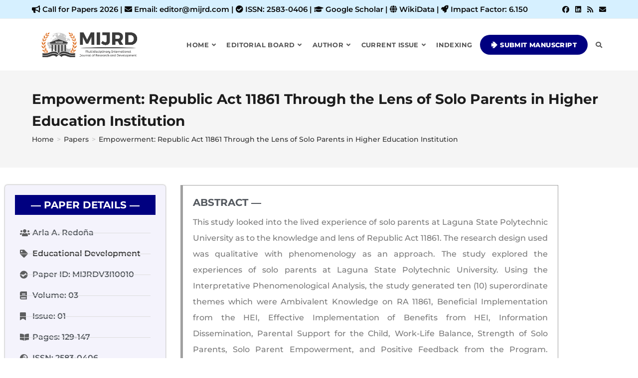

--- FILE ---
content_type: text/html; charset=UTF-8
request_url: https://www.mijrd.com/papers/empowerment-republic-act-11861-through-lens-solo-parents-higher-education-institution
body_size: 25698
content:
<!DOCTYPE html><html class="html" lang="en-US" prefix="og: https://ogp.me/ns#"><head><script data-no-optimize="1">var litespeed_docref=sessionStorage.getItem("litespeed_docref");litespeed_docref&&(Object.defineProperty(document,"referrer",{get:function(){return litespeed_docref}}),sessionStorage.removeItem("litespeed_docref"));</script> <meta charset="UTF-8"><link rel="profile" href="https://gmpg.org/xfn/11"> <script type="text/template" id="pvc-stats-view-template"><i class="pvc-stats-icon medium" aria-hidden="true"><svg aria-hidden="true" focusable="false" data-prefix="far" data-icon="chart-bar" role="img" xmlns="http://www.w3.org/2000/svg" viewBox="0 0 512 512" class="svg-inline--fa fa-chart-bar fa-w-16 fa-2x"><path fill="currentColor" d="M396.8 352h22.4c6.4 0 12.8-6.4 12.8-12.8V108.8c0-6.4-6.4-12.8-12.8-12.8h-22.4c-6.4 0-12.8 6.4-12.8 12.8v230.4c0 6.4 6.4 12.8 12.8 12.8zm-192 0h22.4c6.4 0 12.8-6.4 12.8-12.8V140.8c0-6.4-6.4-12.8-12.8-12.8h-22.4c-6.4 0-12.8 6.4-12.8 12.8v198.4c0 6.4 6.4 12.8 12.8 12.8zm96 0h22.4c6.4 0 12.8-6.4 12.8-12.8V204.8c0-6.4-6.4-12.8-12.8-12.8h-22.4c-6.4 0-12.8 6.4-12.8 12.8v134.4c0 6.4 6.4 12.8 12.8 12.8zM496 400H48V80c0-8.84-7.16-16-16-16H16C7.16 64 0 71.16 0 80v336c0 17.67 14.33 32 32 32h464c8.84 0 16-7.16 16-16v-16c0-8.84-7.16-16-16-16zm-387.2-48h22.4c6.4 0 12.8-6.4 12.8-12.8v-70.4c0-6.4-6.4-12.8-12.8-12.8h-22.4c-6.4 0-12.8 6.4-12.8 12.8v70.4c0 6.4 6.4 12.8 12.8 12.8z" class=""></path></svg></i>
	Views / Downloads: <%= total_view %> 	<% if ( today_view > 0 ) { %>
		<span class="views_today">,  <%= today_view %> </span>
	<% } %>
	</span></script> <meta name="viewport" content="width=device-width, initial-scale=1"><title>Empowerment: Republic Act 11861 Through the Lens of Solo Parents in Higher Education Institution</title><meta name="description" content="Empowerment: Republic Act 11861 Through the Lens of Solo Parents in Higher Education Institution. Published by Arla A. Redoña in Educational Development."/><meta name="robots" content="follow, index, max-snippet:-1, max-video-preview:-1, max-image-preview:large"/><link rel="canonical" href="https://www.mijrd.com/papers/empowerment-republic-act-11861-through-lens-solo-parents-higher-education-institution" /><meta property="og:locale" content="en_US" /><meta property="og:type" content="article" /><meta property="og:title" content="Empowerment: Republic Act 11861 Through the Lens of Solo Parents in Higher Education Institution" /><meta property="og:description" content="Empowerment: Republic Act 11861 Through the Lens of Solo Parents in Higher Education Institution. Published by Arla A. Redoña in Educational Development." /><meta property="og:url" content="https://www.mijrd.com/papers/empowerment-republic-act-11861-through-lens-solo-parents-higher-education-institution" /><meta property="og:site_name" content="MIJRD" /><meta property="article:publisher" content="https://www.facebook.com/mijrd" /><meta property="og:image" content="https://www.mijrd.com/wp-content/uploads/1.jpg" /><meta property="og:image:secure_url" content="https://www.mijrd.com/wp-content/uploads/1.jpg" /><meta property="og:image:width" content="896" /><meta property="og:image:height" content="597" /><meta property="og:image:alt" content="call for papers 2024" /><meta property="og:image:type" content="image/jpeg" /><meta property="article:published_time" content="2023-11-10T23:41:22+05:30" /><meta name="twitter:card" content="summary_large_image" /><meta name="twitter:title" content="Empowerment: Republic Act 11861 Through the Lens of Solo Parents in Higher Education Institution" /><meta name="twitter:description" content="Empowerment: Republic Act 11861 Through the Lens of Solo Parents in Higher Education Institution. Published by Arla A. Redoña in Educational Development." /><meta name="twitter:image" content="https://www.mijrd.com/wp-content/uploads/1.jpg" /> <script type="application/ld+json" class="rank-math-schema">{"@context":"https://schema.org","@graph":[{"@type":"Organization","@id":"https://www.mijrd.com/#organization","name":"Multidisciplinary International Journal of Research and Development (MIJRD)","sameAs":["https://www.facebook.com/mijrd"],"logo":{"@type":"ImageObject","@id":"https://www.mijrd.com/#logo","url":"https://www.mijrd.com/wp-content/uploads/mijrd-journal-logo.png","contentUrl":"https://www.mijrd.com/wp-content/uploads/mijrd-journal-logo.png","caption":"MIJRD","inLanguage":"en-US","width":"112","height":"112"}},{"@type":"WebSite","@id":"https://www.mijrd.com/#website","url":"https://www.mijrd.com","name":"MIJRD","publisher":{"@id":"https://www.mijrd.com/#organization"},"inLanguage":"en-US"},{"@type":"ImageObject","@id":"https://www.mijrd.com/wp-content/uploads/1.jpg","url":"https://www.mijrd.com/wp-content/uploads/1.jpg","width":"896","height":"597","caption":"call for papers 2024","inLanguage":"en-US"},{"@type":"BreadcrumbList","@id":"https://www.mijrd.com/papers/empowerment-republic-act-11861-through-lens-solo-parents-higher-education-institution#breadcrumb","itemListElement":[{"@type":"ListItem","position":"1","item":{"@id":"https://www.mijrd.com","name":"Home"}},{"@type":"ListItem","position":"2","item":{"@id":"https://www.mijrd.com/papers","name":"Papers"}},{"@type":"ListItem","position":"3","item":{"@id":"https://www.mijrd.com/topics/educational-development","name":"Educational Development"}},{"@type":"ListItem","position":"4","item":{"@id":"https://www.mijrd.com/papers/empowerment-republic-act-11861-through-lens-solo-parents-higher-education-institution","name":"Empowerment: Republic Act 11861 Through the Lens of Solo Parents in Higher Education Institution"}}]},{"@type":"WebPage","@id":"https://www.mijrd.com/papers/empowerment-republic-act-11861-through-lens-solo-parents-higher-education-institution#webpage","url":"https://www.mijrd.com/papers/empowerment-republic-act-11861-through-lens-solo-parents-higher-education-institution","name":"Empowerment: Republic Act 11861 Through the Lens of Solo Parents in Higher Education Institution","datePublished":"2023-11-10T23:41:22+05:30","dateModified":"2023-11-10T23:41:22+05:30","isPartOf":{"@id":"https://www.mijrd.com/#website"},"primaryImageOfPage":{"@id":"https://www.mijrd.com/wp-content/uploads/1.jpg"},"inLanguage":"en-US","breadcrumb":{"@id":"https://www.mijrd.com/papers/empowerment-republic-act-11861-through-lens-solo-parents-higher-education-institution#breadcrumb"}},{"@type":"Person","@id":"https://www.mijrd.com/papers/empowerment-republic-act-11861-through-lens-solo-parents-higher-education-institution#author","name":"MIJRD","image":{"@type":"ImageObject","@id":"https://www.mijrd.com/wp-content/litespeed/avatar/12bd899fef56918112f382a9d1f75e4f.jpg?ver=1768333336","url":"https://www.mijrd.com/wp-content/litespeed/avatar/12bd899fef56918112f382a9d1f75e4f.jpg?ver=1768333336","caption":"MIJRD","inLanguage":"en-US"},"sameAs":["https://www.mijrd.com"],"worksFor":{"@id":"https://www.mijrd.com/#organization"}},{"@type":"Article","headline":"Empowerment: Republic Act 11861 Through the Lens of Solo Parents in Higher Education Institution","datePublished":"2023-11-10T23:41:22+05:30","dateModified":"2023-11-10T23:41:22+05:30","articleSection":"Educational Development","author":{"@id":"https://www.mijrd.com/papers/empowerment-republic-act-11861-through-lens-solo-parents-higher-education-institution#author","name":"MIJRD"},"publisher":{"@id":"https://www.mijrd.com/#organization"},"description":"Empowerment: Republic Act 11861 Through the Lens of Solo Parents in Higher Education Institution. Published by Arla A. Redo\u00f1a in Educational Development.","name":"Empowerment: Republic Act 11861 Through the Lens of Solo Parents in Higher Education Institution","@id":"https://www.mijrd.com/papers/empowerment-republic-act-11861-through-lens-solo-parents-higher-education-institution#richSnippet","isPartOf":{"@id":"https://www.mijrd.com/papers/empowerment-republic-act-11861-through-lens-solo-parents-higher-education-institution#webpage"},"image":{"@id":"https://www.mijrd.com/wp-content/uploads/1.jpg"},"inLanguage":"en-US","mainEntityOfPage":{"@id":"https://www.mijrd.com/papers/empowerment-republic-act-11861-through-lens-solo-parents-higher-education-institution#webpage"}}]}</script> <link rel='dns-prefetch' href='//fonts.googleapis.com' /><link rel="alternate" type="application/rss+xml" title="Multidisciplinary International Journal of Research and Development (MIJRD) &raquo; Feed" href="https://www.mijrd.com/feed" /><link rel="alternate" type="application/rss+xml" title="Multidisciplinary International Journal of Research and Development (MIJRD) &raquo; Comments Feed" href="https://www.mijrd.com/comments/feed" /><link rel="alternate" title="oEmbed (JSON)" type="application/json+oembed" href="https://www.mijrd.com/wp-json/oembed/1.0/embed?url=https%3A%2F%2Fwww.mijrd.com%2Fpapers%2Fempowerment-republic-act-11861-through-lens-solo-parents-higher-education-institution" /><link rel="alternate" title="oEmbed (XML)" type="text/xml+oembed" href="https://www.mijrd.com/wp-json/oembed/1.0/embed?url=https%3A%2F%2Fwww.mijrd.com%2Fpapers%2Fempowerment-republic-act-11861-through-lens-solo-parents-higher-education-institution&#038;format=xml" /><style id='wp-img-auto-sizes-contain-inline-css'>img:is([sizes=auto i],[sizes^="auto," i]){contain-intrinsic-size:3000px 1500px}
/*# sourceURL=wp-img-auto-sizes-contain-inline-css */</style><link data-optimized="2" rel="stylesheet" href="https://www.mijrd.com/wp-content/litespeed/css/aa652080a0959bf81efb150daca8d425.css?ver=fe3b6" /><style id='mailster-form-style-inline-css'>html.mailster-form-active,html.mailster-form-active body{overflow:hidden}body.single-mailster-form #wpadminbar,body.single-mailster-form #wpadminbar *{_visibility:visible}body.single-mailster-form:after,body.single-mailster-form:before{display:none}body.single-mailster-form>*{display:none!important}body.single-mailster-form{background:none;overflow:hidden}body.single-mailster-form .mailster-block-form-type-content:not(.foo){align-items:center;inset:0;bottom:0;display:flex!important;height:100%!important;justify-items:center;left:0;margin:0!important;max-height:100%!important;max-width:100%!important;overflow:auto;position:fixed;right:0;top:0;visibility:visible;width:100%!important;z-index:99998}body.single-mailster-form .mailster-block-form-type-content:not(.foo) form{background-color:#fff}body.single-mailster-form .mailster-block-form-type-content *{visibility:visible}.mailster-block-form-type-bar,.mailster-block-form-type-popup,.mailster-block-form-type-side{display:none;inset:0;bottom:0;height:100%!important;justify-content:center;left:0;margin:0!important;max-height:100%!important;max-width:100%!important;overflow:auto;pointer-events:none;position:fixed;right:0;top:0;visibility:visible;width:100%!important;z-index:99998}.mailster-block-form-type-bar .mailster-block-form,.mailster-block-form-type-popup .mailster-block-form,.mailster-block-form-type-side .mailster-block-form{background-color:#fff;max-width:98vw;width:50vw}.mailster-block-form-type-popup{bottom:0;left:0;right:0;top:0}.mailster-block-form-type-bar{background-color:#fff;bottom:unset}@media only screen and (min-width:1400px){.mailster-block-form-type-bar .mailster-block-form,.mailster-block-form-type-popup .mailster-block-form{max-width:900px}}@media only screen and (max-width:800px){.mailster-block-form-type-bar .mailster-block-form,.mailster-block-form-type-popup .mailster-block-form{max-height:100%;max-height:-webkit-fill-available;width:70vw}.wp-block-mailster-form-outside-wrapper form.wp-block-mailster-form-wrapper.mailster-block-form{flex-basis:100%;max-width:98vw;_max-width:min(98vw,560px)}}@media only screen and (max-width:400px){.mailster-block-form-type-bar .mailster-block-form,.mailster-block-form-type-popup .mailster-block-form{width:95vw}}.mailster-block-form-type-popup{align-items:center;justify-content:center}.mailster-block-form-type-popup.active{display:flex;pointer-events:inherit}.mailster-block-form-type-bar.active{top:0}.mailster-block-form-type-bar.active,.mailster-block-form-type-side.active{display:flex;left:0;opacity:1;pointer-events:inherit;right:0;visibility:visible}.mailster-block-form-type-side.active{align-items:flex-end;bottom:0;justify-content:flex-end;pointer-events:none;position:fixed}.mailster-block-form-type-bar .mailster-block-form{width:100vw}.mailster-block-form-type-popup{background-color:rgba(0,0,0,.6);outline:none}@supports((-webkit-backdrop-filter:blur(6px)) or (backdrop-filter:blur(6px))){.mailster-block-form-type-popup{-webkit-backdrop-filter:blur(6px);backdrop-filter:blur(6px)}}.mailster-block-form-type-content .mailster-block-form-close,.mailster-block-form-type-content .mailster-block-form-inner-close,.mailster-block-form-type-other .mailster-block-form-close,.mailster-block-form-type-other .mailster-block-form-inner-close{display:none}.mailster-block-form-type-popup .mailster-block-form-close{transform:translate(100%) scale(.8)}.mailster-block-form-type-bar .mailster-block-form-close{transform:translate(150%,120%)}.mailster-block-form-type-side .mailster-block-form-close{left:0;right:auto;transform:translate(-50%,-50%)}@media only screen and (max-width:800px){.mailster-block-form-type-popup .mailster-block-form-close{opacity:1;transform:translate(-20%,20%) scale(.8)}.mailster-block-form-type-popup .mailster-block-form-close svg path{stroke-width:10px;fill:#fff;stroke:rgba(0,0,0,.8)}.is-light-bg.mailster-block-form-type-popup .mailster-block-form-close svg path{fill:#000;stroke:hsla(0,0%,100%,.8)}}@media only screen and (max-width:400px){.mailster-block-form-type-popup .mailster-block-form-close{height:30px;width:30px}}.wp-block-mailster-form-outside-wrapper-placeholder form:before{_background-color:#fff!important}.wp-block-mailster-form-outside-wrapper.mailster-block-form-type-content{margin-bottom:1em}.wp-block-mailster-form-outside-wrapper.active,.wp-block-mailster-form-outside-wrapper.mailster-block-form-type-content,.wp-block-mailster-form-outside-wrapper.mailster-block-form-type-other{display:flex}.wp-block-mailster-form-wrapper:before{background-repeat:no-repeat;bottom:0;left:0;position:absolute;right:0;top:0;z-index:-1}.mailster-block-form.wp-block-mailster-form-wrapper{flex-basis:100%;position:relative}.mailster-block-form.wp-block-mailster-form-wrapper h1,.mailster-block-form.wp-block-mailster-form-wrapper h2,.mailster-block-form.wp-block-mailster-form-wrapper h3,.mailster-block-form.wp-block-mailster-form-wrapper h4,.mailster-block-form.wp-block-mailster-form-wrapper h5,.mailster-block-form.wp-block-mailster-form-wrapper h6,.mailster-block-form.wp-block-mailster-form-wrapper ol,.mailster-block-form.wp-block-mailster-form-wrapper p,.mailster-block-form.wp-block-mailster-form-wrapper ul{font-weight:400;margin:0;overflow-wrap:break-word;padding:0;width:100%}.mailster-block-form.wp-block-mailster-form-wrapper ol,.mailster-block-form.wp-block-mailster-form-wrapper ul{list-style:none}.wp-block-mailster-form-outside-wrapper:not(.mailster-block-form-type-content) .mailster-block-form-inner{max-height:98vh;max-width:98vw;overflow-y:auto;scrollbar-width:none}.wp-block-mailster-form-outside-wrapper:not(.mailster-block-form-type-content) .wp-block-mailster-form-wrapper.loading .mailster-block-form-inner{overflow:unset}.wp-block-mailster-form-outside-wrapper:not(.mailster-block-form-type-content) .mailster-block-form-inner::-webkit-scrollbar{display:none}.mailster-block-form.wp-block-mailster-form-wrapper .mailster-block-form-inner,.mailster-block-form.wp-block-mailster-form-wrapper .mailster-block-form-inner .wp-block-column,.mailster-block-form.wp-block-mailster-form-wrapper .mailster-block-form-inner .wp-block-group__inner-container{align-items:flex-end;display:flex;flex-basis:100%;flex-grow:0;_flex-shrink:0;flex-wrap:wrap;justify-content:space-between;pointer-events:all;position:relative;text-align:left}.mailster-block-form.wp-block-mailster-form-wrapper .mailster-block-form-inner>*{width:100%}.mailster-block-form.wp-block-mailster-form-wrapper .mailster-block-form-inner>div{position:relative}.mailster-block-form.wp-block-mailster-form-wrapper .mailster-block-form-inner fieldset{border:0;margin:0;min-width:0;padding:0}.mailster-block-form.wp-block-mailster-form-wrapper .mailster-block-form-inner fieldset legend{display:none}.mailster-block-form.wp-block-mailster-form-wrapper .mailster-block-form-inner .wp-block-spacer{min-width:1px}.mailster-block-form.wp-block-mailster-form-wrapper .mailster-block-form-inner .mailster-show-label legend{display:block}.mailster-block-form.wp-block-mailster-form-wrapper .mailster-block-form-inner .wp-block.wp-block.wp-block.wp-block.wp-block:not(.mailster-wrapper){margin:0;max-width:100%;width:100%}.mailster-block-form.wp-block-mailster-form-wrapper .mailster-block-form-inner .mailster-block-form-inner-close{cursor:pointer}.mailster-block-form.wp-block-mailster-form-wrapper .mailster-block-form-inner .submit-button{cursor:pointer;display:inline-block;text-decoration:none;width:100%}.mailster-block-form.wp-block-mailster-form-wrapper .mailster-block-form-inner .mailster-block-form-info>div{box-sizing:border-box;margin-bottom:0;padding:.5rem 1rem}.mailster-block-form.wp-block-mailster-form-wrapper .mailster-block-form-inner .wp-block-columns{gap:0;margin:0;padding:0}.mailster-block-form.wp-block-mailster-form-wrapper .mailster-block-form-inner .wp-block-columns .wp-block-column{align-items:inherit;gap:0}.mailster-block-form.wp-block-mailster-form-wrapper .mailster-block-form-inner .wp-block-columns .wp-block-column.is-vertically-aligned-top{align-self:flex-start}.mailster-block-form.wp-block-mailster-form-wrapper .mailster-block-form-inner .wp-block-columns .wp-block-column.is-vertically-aligned-center{align-self:center}.mailster-block-form.wp-block-mailster-form-wrapper .mailster-block-form-inner .wp-block-columns .wp-block-column.is-vertically-aligned-bottom{align-self:flex-end}.mailster-block-form.wp-block-mailster-form-wrapper .mailster-block-form-inner .wp-block-columns .wp-block-cover{flex-basis:100%;min-height:430px}.mailster-block-form.wp-block-mailster-form-wrapper .mailster-block-form-inner .wp-block-group{align-content:space-around;gap:0;margin:0;padding:0}.mailster-block-form.wp-block-mailster-form-wrapper .mailster-block-form-inner .wp-block-group .wp-block-group__inner-container{gap:0}.mailster-block-form.wp-block-mailster-form-wrapper .mailster-block-form-inner .wp-block-group .wp-block-cover{min-height:430px}.mailster-block-form.wp-block-mailster-form-wrapper .mailster-block-form-inner .mailster-wrapper{align-self:baseline;display:flex;display:inline-flex;flex-wrap:wrap;margin:0;max-width:100%;position:relative;width:100%}.mailster-block-form.wp-block-mailster-form-wrapper .mailster-block-form-inner .mailster-wrapper input.input,.mailster-block-form.wp-block-mailster-form-wrapper .mailster-block-form-inner .mailster-wrapper input[type=submit],.mailster-block-form.wp-block-mailster-form-wrapper .mailster-block-form-inner .mailster-wrapper select.input,.mailster-block-form.wp-block-mailster-form-wrapper .mailster-block-form-inner .mailster-wrapper textarea.input{box-sizing:content-box;box-sizing:border-box;margin:0;max-width:100%;text-overflow:ellipsis;width:120%;width:100%}.mailster-block-form.wp-block-mailster-form-wrapper .mailster-block-form-inner .mailster-wrapper input[type=submit]{_-webkit-appearance:none;_-moz-appearance:none;_appearance:none;font:inherit}.mailster-block-form.wp-block-mailster-form-wrapper .mailster-block-form-inner .mailster-wrapper ::-webkit-datetime-edit{line-height:.9em;line-height:155%;overflow:visible}.mailster-block-form.wp-block-mailster-form-wrapper .mailster-block-form-inner .mailster-wrapper .mailster-wrapper-options{display:block}.mailster-block-form.wp-block-mailster-form-wrapper .mailster-block-form-inner .mailster-wrapper._mailster-wrapper-type-submit{margin:0}.mailster-block-form.wp-block-mailster-form-wrapper .mailster-block-form-inner .mailster-wrapper:last-child{margin-bottom:0}.mailster-block-form-close{animation:mailster-showlate 1.5s linear 1;background:none!important;border:none;cursor:pointer;height:25px;opacity:.5;padding:0;position:absolute;right:0;text-decoration:none;top:0;transition:all .2s;-webkit-user-select:none;-moz-user-select:none;user-select:none;width:25px;z-index:1000}.mailster-block-form-close svg{height:100%;overflow:visible;paint-order:stroke;width:100%}.mailster-block-form-close svg path{fill:#000}.is-dark-bg .mailster-block-form-close svg path{fill:#fff}.is-light-bg .mailster-block-form-close svg path{fill:#000}.mailster-block-form-close:focus,.mailster-block-form-close:hover{opacity:1;outline-offset:unset}.mailster-block-form{max-width:100vw;position:relative;z-index:1}.mailster-block-form .mailster-block-form-info{display:none;flex-basis:100%;max-width:100%;transition:all 2.2s}.mailster-block-form .mailster-block-form-info .mailster-block-form-info-extra span{display:block}.mailster-block-form .mailster-block-form-info.is-error,.mailster-block-form .mailster-block-form-info.is-success{animation:mailster-info .2s ease-in-out 1;display:block}.mailster-block-form .mailster-block-form-info .mailster-block-form-info-error,.mailster-block-form .mailster-block-form-info .mailster-block-form-info-success{display:none}.mailster-block-form .mailster-block-form-info.is-error .mailster-block-form-info-error,.mailster-block-form .mailster-block-form-info.is-success .mailster-block-form-info-success{display:block}.mailster-block-form .mailster-block-form-info-success{background-color:#6fbf4d;background-color:var(--mailster--color--success-background,#6fbf4d);color:#fff;color:var(--mailster--color--success,#fff)}.mailster-block-form .mailster-block-form-info-error{background-color:#bf4d4d;background-color:var(--mailster--color--error-background,#bf4d4d);color:#fff;color:var(--mailster--color--error,#fff)}.mailster-block-form .mailster-wrapper.is-error input,.mailster-block-form .mailster-wrapper.is-error select,.mailster-block-form .mailster-wrapper.is-error textarea{border-color:var(--mailster--color--error-background,#bf4d4d);outline:2px solid var(--mailster--color--error-background,#bf4d4d);outline-offset:-2px}.mailster-block-form .mailster-wrapper-required.mailster-wrapper-asterisk label.mailster-label:after{color:#bf4d4d;color:var(--wp--preset--color--vivid-red,#bf4d4d);content:"*";display:inline-block;padding-left:.2rem;padding-right:.2rem}.mailster-block-form .mailster-wrapper-required.mailster-wrapper-asterisk .mailster-group-radio label.mailster-label:after{_content:"";display:none}.mailster-block-form label.mailster-label{align-items:center;display:flex;margin:initial}.mailster-block-form .mailster-wrapper-inline.mailster-wrapper-type-textarea label.mailster-label{align-items:baseline;top:.6em}.mailster-block-form .mailster-wrapper.mailster-wrapper-type-textarea textarea{max-height:100vh;min-height:4em;resize:vertical}.mailster-block-form .mailster-wrapper-inline label.mailster-label{align-items:center;bottom:0;left:0;overflow:hidden;padding-left:1rem;padding-right:1rem;pointer-events:none;position:absolute;right:0;text-overflow:ellipsis;top:0;white-space:nowrap}.mailster-block-form .mailster-wrapper-inline input.input:not(:-moz-placeholder-shown)+label.mailster-label,.mailster-block-form .mailster-wrapper-inline textarea.input:not(:-moz-placeholder-shown)+label.mailster-label{display:none}.mailster-block-form .mailster-wrapper-inline input.input:focus+label.mailster-label,.mailster-block-form .mailster-wrapper-inline input.input:not(:placeholder-shown)+label.mailster-label,.mailster-block-form .mailster-wrapper-inline textarea.input:focus+label.mailster-label,.mailster-block-form .mailster-wrapper-inline textarea.input:not(:placeholder-shown)+label.mailster-label{display:none}.mailster-block-form .mailster-wrapper-inline textarea.input input.input::-moz-placeholder,.mailster-block-form .mailster-wrapper-inline textarea.input::-moz-placeholder{visibility:hidden}.mailster-block-form .mailster-wrapper-inline textarea.input input.input::placeholder,.mailster-block-form .mailster-wrapper-inline textarea.input::placeholder{visibility:hidden}.mailster-block-form .mailster-wrapper-inline input.input::-moz-placeholder,.mailster-block-form .mailster-wrapper-inline textarea.input::-moz-placeholder{color:transparent}.mailster-block-form .mailster-wrapper-inline input.input::placeholder,.mailster-block-form .mailster-wrapper-inline textarea.input::placeholder{color:transparent}.mailster-block-form .mailster-wrapper-inline.mailster-wrapper-type-radio label.mailster-label{display:none}.mailster-block-form .mailster-wrapper-type-radio label{_white-space:nowrap}.mailster-block-form .mailster-wrapper-inline.mailster-wrapper-type-dropdown label.mailster-label{display:none}.mailster-block-form .mailster-group{display:flex;_flex-wrap:wrap}.mailster-block-form .mailster-group .mailster-label{cursor:pointer;display:initial;margin:0;padding-left:.5rem;padding-right:.5rem;vertical-align:baseline}.mailster-block-form .mailster-label+.mailster-group{_padding-left:1rem;_padding-right:1rem}.mailster-block-form .mailster-wrapper .mailster-group{align-items:center;_display:block;_padding-right:.5em}.mailster-block-form .mailster-wrapper .mailster-group input{flex-shrink:0}.mailster-block-form .mailster-wrapper-is-vertical .mailster-group{align-items:center;padding-left:inherit;padding-right:inherit;_width:100%}.mailster-block-form .mailster-wrapper-is-vertical>fieldset{display:flex}.mailster-block-form .mailster-block-form-inner .mailster-wrapper-label-align-left,.mailster-block-form .mailster-block-form-inner .mailster-wrapper-label-align-left label.mailster-label{justify-content:flex-start}.mailster-block-form .mailster-block-form-inner .mailster-wrapper-label-align-left .submit-button{text-align:left}.mailster-block-form .mailster-block-form-inner .mailster-wrapper-label-align-center,.mailster-block-form .mailster-block-form-inner .mailster-wrapper-label-align-center label.mailster-label{justify-content:center}.mailster-block-form .mailster-block-form-inner .mailster-wrapper-label-align-center .submit-button{text-align:center}.mailster-block-form .mailster-block-form-inner .mailster-wrapper-label-align-right,.mailster-block-form .mailster-block-form-inner .mailster-wrapper-label-align-right label.mailster-label{justify-content:flex-end}.mailster-block-form .mailster-block-form-inner .mailster-wrapper-label-align-right .submit-button{text-align:right}.mailster-block-form .mailster-block-form-inner .mailster-wrapper.mailster-wrapper-justify-left{margin-right:auto}.mailster-block-form .mailster-block-form-inner .mailster-wrapper.mailster-wrapper-justify-center{margin-left:auto;margin-right:auto}.mailster-block-form .mailster-block-form-inner .mailster-wrapper.mailster-wrapper-justify-right{margin-left:auto}.mailster-block-form .mailster-block-form-inner .mailster-wrapper-align-left .input{text-align:left}.mailster-block-form .mailster-block-form-inner .mailster-wrapper-align-left .mailster-group{justify-content:flex-start}.mailster-block-form .mailster-block-form-inner .mailster-wrapper-align-left .submit-button{text-align:left}.mailster-block-form .mailster-block-form-inner .mailster-wrapper-align-center .input{text-align:center}.mailster-block-form .mailster-block-form-inner .mailster-wrapper-align-center .mailster-group{justify-content:center}.mailster-block-form .mailster-block-form-inner .mailster-wrapper-align-center .submit-button{text-align:center}.mailster-block-form .mailster-block-form-inner .mailster-wrapper-align-right .input{text-align:right}.mailster-block-form .mailster-block-form-inner .mailster-wrapper-align-right .mailster-group{justify-content:flex-end}.mailster-block-form .mailster-block-form-inner .mailster-wrapper-align-right .submit-button{text-align:right}.mailster-block-form .mailster-wrapper-is-vertical .mailster-group>label,.mailster-block-form .mailster-wrapper-is-vertical .mailster-label{_width:100%}.mailster-block-form .mailster-wrapper input[type=checkbox],.mailster-block-form .mailster-wrapper input[type=radio]{margin:initial;vertical-align:middle}.mailster-block-form .mailster-wrapper span{_padding-left:.5rem;_padding-right:.5rem;_vertical-align:middle}.mailster-block-form .mailster-wrapper.wp-block-mailster-gdpr{align-items:center}.mailster-block-form .mailster-wrapper-type-radio label.mailster-label{width:100%}@media only screen and (max-width:400px){.mailster-block-form.wp-block-mailster-form-wrapper .mailster-wrapper{min-width:100%}}.mailster-block-form.has-errors .mailster-block-form-inner .mailster-block-form-info{height:auto;transform:scale(1)}.mailster-block-form.has-errors .mailster-block-form-inner .mailster-block-form-info .mailster-block-form-info-error{display:block}.mailster-block-form.has-errors .mailster-block-form-inner .is-error{animation:mailster-shake .3s linear 1}@media(prefers-reduced-motion){.mailster-block-form.has-errors .mailster-block-form-inner .is-error{animation:none}}.mailster-block-form.has-success .mailster-block-form-inner .mailster-block-form-info{height:auto;transform:scale(1)}.mailster-block-form.has-success .mailster-block-form-inner .mailster-block-form-info .mailster-block-form-info-success{display:block}.mailster-block-form.completed .mailster-block-form-inner .mailster-wrapper:not(.wp-block-mailster-messages){opacity:.8;pointer-events:none}.mailster-block-form.wp-block-mailster-form-wrapper{transition:transform .1s}.mailster-block-form.wp-block-mailster-form-wrapper.loading:not(.silent){__transform:scale(.98);_opacity:.8}.mailster-block-form.wp-block-mailster-form-wrapper.loading .wp-block-mailster-field-submit:before{animation:mailster-loading 5.5s linear infinite;background-image:linear-gradient(45deg,hsla(0,0%,98%,0) 25%,hsla(0,0%,88%,.145) 0,hsla(0,0%,88%,.145) 50%,hsla(0,0%,98%,0) 0,hsla(0,0%,98%,0) 75%,hsla(0,0%,88%,.145) 0,hsla(0,0%,88%,.145));background-size:56.57px 56.57px;content:"";height:100%;pointer-events:none;position:absolute;width:100%;z-index:1}@keyframes mailster-loading{0%{background-position:800px 0}}.wp-block-mailster-form-outside-wrapper.closing{opacity:0;pointer-events:none;transition:opacity 1s}.wp-block-mailster-form-outside-wrapper.closing .mailster-block-form{opacity:0;transition:opacity .1s}.wp-block-mailster-form-outside-wrapper.has-animation{animation:mailster-fadein .2s ease-in-out 1}.wp-block-mailster-form-outside-wrapper.has-animation.animation-fadein .mailster-block-form{animation:mailster-fadein 1s ease-in-out 1}.wp-block-mailster-form-outside-wrapper.has-animation.animation-shake .mailster-block-form{animation:mailster-shake .5s ease-in-out 1}.wp-block-mailster-form-outside-wrapper.has-animation.animation-heartbeat .mailster-block-form{animation:mailster-heartbeat 1s ease-in-out 1}.wp-block-mailster-form-outside-wrapper.has-animation.animation-swing .mailster-block-form{animation:mailster-swing 1s ease-in-out 1;transform-origin:top center}.wp-block-mailster-form-outside-wrapper.has-animation.animation-tada .mailster-block-form{animation:mailster-tada 1s ease-in-out 1}.wp-block-mailster-form-outside-wrapper.has-animation.animation-wobble .mailster-block-form{animation:mailster-wobble .8s ease-in-out 1}@media(prefers-reduced-motion){.wp-block-mailster-form-outside-wrapper.has-animation .mailster-block-form{animation:none!important}}@keyframes mailster-info{0%{opacity:0;transform:scale(.8)}to{opacity:1;transform:scale(1)}}@keyframes mailster-fadein{0%{opacity:0}to{opacity:1}}@keyframes mailster-showlate{0%,90%{opacity:0}to{opacity:.5}}@keyframes mailster-shake{0%,to{transform:translateZ(0)}10%,50%,90%{transform:translate3d(-6px,0,0)}30%,70%{transform:translate3d(6px,0,0)}}@keyframes mailster-swing{20%{transform:rotate(15deg)}40%{transform:rotate(-10deg)}60%{transform:rotate(5deg)}80%{transform:rotate(-5deg)}to{transform:rotate(0deg)}}@keyframes mailster-heartbeat{0%,28%,70%{transform:scale(1)}14%,42%{transform:scale(1.1)}}@keyframes mailster-tada{0%{transform:scaleX(1)}10%,20%{transform:scale3d(.9,.9,.9) rotate(-3deg)}30%,50%,70%,90%{transform:scale3d(1.1,1.1,1.1) rotate(3deg)}40%,60%,80%{transform:scale3d(1.1,1.1,1.1) rotate(-3deg)}to{transform:scaleX(1)}}@keyframes mailster-wobble{0%{transform:translateZ(0)}15%{transform:translate3d(-25%,0,0) rotate(-5deg)}30%{transform:translate3d(20%,0,0) rotate(3deg)}45%{transform:translate3d(-15%,0,0) rotate(-3deg)}60%{transform:translate3d(10%,0,0) rotate(2deg)}75%{transform:translate3d(-5%,0,0) rotate(-1deg)}to{transform:translateZ(0)}}

/*# sourceURL=https://www.mijrd.com/wp-content/plugins/mailster/build/form/style-index.css */</style> <script type="litespeed/javascript" data-src="https://www.mijrd.com/wp-includes/js/jquery/jquery.min.js" id="jquery-core-js"></script> <script id="a3-pvc-backbone-js-extra" type="litespeed/javascript">var pvc_vars={"rest_api_url":"https://www.mijrd.com/wp-json/pvc/v1","ajax_url":"https://www.mijrd.com/wp-admin/admin-ajax.php","security":"5b6aff94ad","ajax_load_type":"rest_api"}</script> <link rel="https://api.w.org/" href="https://www.mijrd.com/wp-json/" /><link rel="alternate" title="JSON" type="application/json" href="https://www.mijrd.com/wp-json/wp/v2/papers/4232" /><link rel="EditURI" type="application/rsd+xml" title="RSD" href="https://www.mijrd.com/xmlrpc.php?rsd" /><meta name="generator" content="WordPress 6.9" /><link rel='shortlink' href='https://www.mijrd.com/?p=4232' /><meta name="keywords" content="call for papers, mijrd, Multidisciplinary International Journal of Research and Development, fast indexing journal, fast track paper publication, publish research paper online, publish research paper in international journal, publish research paper online india, publish research paper in journal, publish research paper computer science, paper publication format, paper publication under cpc, paper publication for Phd, paper publication and presentation, paper publication journal, paper publication for succession certificate, paper publication for project, paper publication for civil engineering, paper publication for engineering, paper publication for free, multidisciplinary journal of educational research, multidisciplinary journal of social sciences, multidisciplinary journal of research development, multidisciplinary journal of gender studies, multidisciplinary journal of school education, multidisciplinary journal of microbial ecology, multidisciplinary journal of distance education studies, multidisciplinary journal of sciences and research, multidisciplinary journal of research and development perspectives, fastest publication journal, m.tech paper publishing journal, phd paper publishing journal, b.tech paper publishing journal, instant paper publication journal, ," />
 <script type="litespeed/javascript" data-src="https://www.googletagmanager.com/gtag/js?id=UA-203668368-1"></script> <script type="litespeed/javascript">window.dataLayer=window.dataLayer||[];function gtag(){dataLayer.push(arguments)}
gtag('js',new Date());gtag('config','UA-203668368-1')</script> <script type="application/ld+json">{
  "@context": "https://schema.org",
  "@type": "Organization",
  "name": "Multidisciplinary International Journal of Research and Development",
  "alternateName": "MIJRD",
  "url": "https://www.mijrd.com",
  "logo": "https://www.mijrd.com/wp-content/uploads/2021/07/logo-mijrd.png",
  "contactPoint": {
    "@type": "ContactPoint",
    "telephone": "+917007979966",
    "contactType": "technical support",
	"issn": "2583-0406",
    "availableLanguage": "en"
  },
  "sameAs": [
    "https://www.facebook.com/mijrd",
    "https://www.linkedin.com/company/mijrd"
  ]
}</script><meta name="generator" content="Elementor 3.34.1; features: additional_custom_breakpoints; settings: css_print_method-external, google_font-enabled, font_display-auto"><style>.e-con.e-parent:nth-of-type(n+4):not(.e-lazyloaded):not(.e-no-lazyload),
				.e-con.e-parent:nth-of-type(n+4):not(.e-lazyloaded):not(.e-no-lazyload) * {
					background-image: none !important;
				}
				@media screen and (max-height: 1024px) {
					.e-con.e-parent:nth-of-type(n+3):not(.e-lazyloaded):not(.e-no-lazyload),
					.e-con.e-parent:nth-of-type(n+3):not(.e-lazyloaded):not(.e-no-lazyload) * {
						background-image: none !important;
					}
				}
				@media screen and (max-height: 640px) {
					.e-con.e-parent:nth-of-type(n+2):not(.e-lazyloaded):not(.e-no-lazyload),
					.e-con.e-parent:nth-of-type(n+2):not(.e-lazyloaded):not(.e-no-lazyload) * {
						background-image: none !important;
					}
				}</style><link rel="icon" href="https://www.mijrd.com/wp-content/uploads/2021/07/favicon-150x150.png" sizes="32x32" /><link rel="icon" href="https://www.mijrd.com/wp-content/uploads/2021/07/favicon-300x300.png" sizes="192x192" /><link rel="apple-touch-icon" href="https://www.mijrd.com/wp-content/uploads/2021/07/favicon-300x300.png" /><meta name="msapplication-TileImage" content="https://www.mijrd.com/wp-content/uploads/2021/07/favicon-300x300.png" /><style id="wp-custom-css">.site-breadcrumbs{position:relative !important;max-width:100%;height:32px;line-height:32px;margin-top:6px}.wpforms-form button[type=submit]:hover{background-color:#000 !important;width:100%}div.wpforms-container-full .wpforms-form input[type="submit"],div.wpforms-container-full .wpforms-form button[type="submit"],div.wpforms-container-full .wpforms-form .wpforms-page-button{width:100%;background-color:#0309A2 !important;border-color:#024488 !important;color:#fff !important}.oceanwp-custom-links li a{font-size:15px}.pvc_stats .pvc-stats-icon{display:none}.pvc_stats{margin:0;padding:0!important;font-weight:600}.related-post-title{text-align:left;margin:12px 12px 12px 12px}time.published{display:none}#related-posts .col{float:left;position:relative;min-height:0;margin:10px;text-align:center;box-shadow:0 0 10px 0 rgb(0 0 0 / 15%);padding:10px}.single-post:not(.elementor-page) .entry-content a:not(.wp-block-button__link):not(.wp-block-file__button),.page:not(.elementor-page):not(.woocommerce-page) .entry a:not(.wp-block-button__link):not(.wp-block-file__button){text-decoration:none;font-weight:bold}.buttonpdf{background-color:#0000FF;border:none;color:white;padding:5px 15px;border-radius:5px;text-align:center;margin:4px 2px;opacity:0.6;transition:0.3s;display:inline-block;text-decoration:none;cursor:pointer}.buttonpdf:hover{opacity:1}table th{font-weight:bold;color:#ffff;text-transform:uppercase;background-color:#3B3B3B}#site-header #menu-item-81 span.text-wrap{font-weight:800;border-radius:45px;background-color:#000080}#related-posts .col{width:30%}</style><style type="text/css">/* Colors */a:hover,a.light:hover,.theme-heading .text::before,.theme-heading .text::after,#top-bar-content >a:hover,#top-bar-social li.oceanwp-email a:hover,#site-navigation-wrap .dropdown-menu >li >a:hover,#site-header.medium-header #medium-searchform button:hover,.oceanwp-mobile-menu-icon a:hover,.blog-entry.post .blog-entry-header .entry-title a:hover,.blog-entry.post .blog-entry-readmore a:hover,.blog-entry.thumbnail-entry .blog-entry-category a,ul.meta li a:hover,.dropcap,.single nav.post-navigation .nav-links .title,body .related-post-title a:hover,body #wp-calendar caption,body .contact-info-widget.default i,body .contact-info-widget.big-icons i,body .custom-links-widget .oceanwp-custom-links li a:hover,body .custom-links-widget .oceanwp-custom-links li a:hover:before,body .posts-thumbnails-widget li a:hover,body .social-widget li.oceanwp-email a:hover,.comment-author .comment-meta .comment-reply-link,#respond #cancel-comment-reply-link:hover,#footer-widgets .footer-box a:hover,#footer-bottom a:hover,#footer-bottom #footer-bottom-menu a:hover,.sidr a:hover,.sidr-class-dropdown-toggle:hover,.sidr-class-menu-item-has-children.active >a,.sidr-class-menu-item-has-children.active >a >.sidr-class-dropdown-toggle,input[type=checkbox]:checked:before{color:#a59d00}.single nav.post-navigation .nav-links .title .owp-icon use,.blog-entry.post .blog-entry-readmore a:hover .owp-icon use,body .contact-info-widget.default .owp-icon use,body .contact-info-widget.big-icons .owp-icon use{stroke:#a59d00}input[type="button"],input[type="reset"],input[type="submit"],button[type="submit"],.button,#site-navigation-wrap .dropdown-menu >li.btn >a >span,.thumbnail:hover i,.thumbnail:hover .link-post-svg-icon,.post-quote-content,.omw-modal .omw-close-modal,body .contact-info-widget.big-icons li:hover i,body .contact-info-widget.big-icons li:hover .owp-icon,body div.wpforms-container-full .wpforms-form input[type=submit],body div.wpforms-container-full .wpforms-form button[type=submit],body div.wpforms-container-full .wpforms-form .wpforms-page-button,.woocommerce-cart .wp-element-button,.woocommerce-checkout .wp-element-button,.wp-block-button__link{background-color:#a59d00}.widget-title{border-color:#a59d00}blockquote{border-color:#a59d00}.wp-block-quote{border-color:#a59d00}#searchform-dropdown{border-color:#a59d00}.dropdown-menu .sub-menu{border-color:#a59d00}.blog-entry.large-entry .blog-entry-readmore a:hover{border-color:#a59d00}.oceanwp-newsletter-form-wrap input[type="email"]:focus{border-color:#a59d00}.social-widget li.oceanwp-email a:hover{border-color:#a59d00}#respond #cancel-comment-reply-link:hover{border-color:#a59d00}body .contact-info-widget.big-icons li:hover i{border-color:#a59d00}body .contact-info-widget.big-icons li:hover .owp-icon{border-color:#a59d00}#footer-widgets .oceanwp-newsletter-form-wrap input[type="email"]:focus{border-color:#a59d00}input[type="button"]:hover,input[type="reset"]:hover,input[type="submit"]:hover,button[type="submit"]:hover,input[type="button"]:focus,input[type="reset"]:focus,input[type="submit"]:focus,button[type="submit"]:focus,.button:hover,.button:focus,#site-navigation-wrap .dropdown-menu >li.btn >a:hover >span,.post-quote-author,.omw-modal .omw-close-modal:hover,body div.wpforms-container-full .wpforms-form input[type=submit]:hover,body div.wpforms-container-full .wpforms-form button[type=submit]:hover,body div.wpforms-container-full .wpforms-form .wpforms-page-button:hover,.woocommerce-cart .wp-element-button:hover,.woocommerce-checkout .wp-element-button:hover,.wp-block-button__link:hover{background-color:#42a306}table th,table td,hr,.content-area,body.content-left-sidebar #content-wrap .content-area,.content-left-sidebar .content-area,#top-bar-wrap,#site-header,#site-header.top-header #search-toggle,.dropdown-menu ul li,.centered-minimal-page-header,.blog-entry.post,.blog-entry.grid-entry .blog-entry-inner,.blog-entry.thumbnail-entry .blog-entry-bottom,.single-post .entry-title,.single .entry-share-wrap .entry-share,.single .entry-share,.single .entry-share ul li a,.single nav.post-navigation,.single nav.post-navigation .nav-links .nav-previous,#author-bio,#author-bio .author-bio-avatar,#author-bio .author-bio-social li a,#related-posts,#comments,.comment-body,#respond #cancel-comment-reply-link,#blog-entries .type-page,.page-numbers a,.page-numbers span:not(.elementor-screen-only),.page-links span,body #wp-calendar caption,body #wp-calendar th,body #wp-calendar tbody,body .contact-info-widget.default i,body .contact-info-widget.big-icons i,body .contact-info-widget.big-icons .owp-icon,body .contact-info-widget.default .owp-icon,body .posts-thumbnails-widget li,body .tagcloud a{border-color:}body .theme-button,body input[type="submit"],body button[type="submit"],body button,body .button,body div.wpforms-container-full .wpforms-form input[type=submit],body div.wpforms-container-full .wpforms-form button[type=submit],body div.wpforms-container-full .wpforms-form .wpforms-page-button,.woocommerce-cart .wp-element-button,.woocommerce-checkout .wp-element-button,.wp-block-button__link{border-color:#ffffff}body .theme-button:hover,body input[type="submit"]:hover,body button[type="submit"]:hover,body button:hover,body .button:hover,body div.wpforms-container-full .wpforms-form input[type=submit]:hover,body div.wpforms-container-full .wpforms-form input[type=submit]:active,body div.wpforms-container-full .wpforms-form button[type=submit]:hover,body div.wpforms-container-full .wpforms-form button[type=submit]:active,body div.wpforms-container-full .wpforms-form .wpforms-page-button:hover,body div.wpforms-container-full .wpforms-form .wpforms-page-button:active,.woocommerce-cart .wp-element-button:hover,.woocommerce-checkout .wp-element-button:hover,.wp-block-button__link:hover{border-color:#ffffff}.page-header .page-header-title,.page-header.background-image-page-header .page-header-title{color:#1c1c1c}body{color:#303030}/* OceanWP Style Settings CSS */.theme-button,input[type="submit"],button[type="submit"],button,.button,body div.wpforms-container-full .wpforms-form input[type=submit],body div.wpforms-container-full .wpforms-form button[type=submit],body div.wpforms-container-full .wpforms-form .wpforms-page-button{border-style:solid}.theme-button,input[type="submit"],button[type="submit"],button,.button,body div.wpforms-container-full .wpforms-form input[type=submit],body div.wpforms-container-full .wpforms-form button[type=submit],body div.wpforms-container-full .wpforms-form .wpforms-page-button{border-width:1px}form input[type="text"],form input[type="password"],form input[type="email"],form input[type="url"],form input[type="date"],form input[type="month"],form input[type="time"],form input[type="datetime"],form input[type="datetime-local"],form input[type="week"],form input[type="number"],form input[type="search"],form input[type="tel"],form input[type="color"],form select,form textarea,.woocommerce .woocommerce-checkout .select2-container--default .select2-selection--single{border-style:solid}body div.wpforms-container-full .wpforms-form input[type=date],body div.wpforms-container-full .wpforms-form input[type=datetime],body div.wpforms-container-full .wpforms-form input[type=datetime-local],body div.wpforms-container-full .wpforms-form input[type=email],body div.wpforms-container-full .wpforms-form input[type=month],body div.wpforms-container-full .wpforms-form input[type=number],body div.wpforms-container-full .wpforms-form input[type=password],body div.wpforms-container-full .wpforms-form input[type=range],body div.wpforms-container-full .wpforms-form input[type=search],body div.wpforms-container-full .wpforms-form input[type=tel],body div.wpforms-container-full .wpforms-form input[type=text],body div.wpforms-container-full .wpforms-form input[type=time],body div.wpforms-container-full .wpforms-form input[type=url],body div.wpforms-container-full .wpforms-form input[type=week],body div.wpforms-container-full .wpforms-form select,body div.wpforms-container-full .wpforms-form textarea{border-style:solid}form input[type="text"],form input[type="password"],form input[type="email"],form input[type="url"],form input[type="date"],form input[type="month"],form input[type="time"],form input[type="datetime"],form input[type="datetime-local"],form input[type="week"],form input[type="number"],form input[type="search"],form input[type="tel"],form input[type="color"],form select,form textarea{border-radius:3px}body div.wpforms-container-full .wpforms-form input[type=date],body div.wpforms-container-full .wpforms-form input[type=datetime],body div.wpforms-container-full .wpforms-form input[type=datetime-local],body div.wpforms-container-full .wpforms-form input[type=email],body div.wpforms-container-full .wpforms-form input[type=month],body div.wpforms-container-full .wpforms-form input[type=number],body div.wpforms-container-full .wpforms-form input[type=password],body div.wpforms-container-full .wpforms-form input[type=range],body div.wpforms-container-full .wpforms-form input[type=search],body div.wpforms-container-full .wpforms-form input[type=tel],body div.wpforms-container-full .wpforms-form input[type=text],body div.wpforms-container-full .wpforms-form input[type=time],body div.wpforms-container-full .wpforms-form input[type=url],body div.wpforms-container-full .wpforms-form input[type=week],body div.wpforms-container-full .wpforms-form select,body div.wpforms-container-full .wpforms-form textarea{border-radius:3px}.background-image-page-header .page-header-inner,.background-image-page-header .site-breadcrumbs{text-align:left}/* Header */#site-header-inner{padding:15px}#site-header.has-header-media .overlay-header-media{background-color:rgba(0,0,0,0.5)}#site-header{border-color:rgba(241,241,241,0.9)}#site-logo #site-logo-inner a img,#site-header.center-header #site-navigation-wrap .middle-site-logo a img{max-width:200px}#site-navigation-wrap .dropdown-menu >li >a{padding:0 8px}.dropdown-menu .sub-menu{min-width:220px}/* Topbar */#top-bar-social li a{color:#0a0a0a}#top-bar-social li a .owp-icon use{stroke:#0a0a0a}#top-bar-social li a:hover{color:#1e73be!important}#top-bar-social li a:hover .owp-icon use{stroke:#1e73be!important}#top-bar-wrap,.oceanwp-top-bar-sticky{background-color:#d6f0ff}#top-bar-wrap,#top-bar-content strong{color:#0a0a0a}#top-bar-content a,#top-bar-social-alt a{color:#0a0a0a}/* Blog CSS */.blog-entry ul.meta li i{color:#333333}.blog-entry ul.meta li .owp-icon use{stroke:#333333}.ocean-single-post-header ul.meta-item li a:hover{color:#333333}/* Sidebar */.sidebar-box,.footer-box{color:#ffffff}/* Footer Widgets */#footer-widgets{padding:65px 0 50px 0}#footer-widgets{background-color:#283593}#footer-widgets .footer-box .widget-title{color:#e1ff23}#footer-widgets,#footer-widgets p,#footer-widgets li a:before,#footer-widgets .contact-info-widget span.oceanwp-contact-title,#footer-widgets .recent-posts-date,#footer-widgets .recent-posts-comments,#footer-widgets .widget-recent-posts-icons li .fa{color:#ffffff}#footer-widgets li,#footer-widgets #wp-calendar caption,#footer-widgets #wp-calendar th,#footer-widgets #wp-calendar tbody,#footer-widgets .contact-info-widget i,#footer-widgets .oceanwp-newsletter-form-wrap input[type="email"],#footer-widgets .posts-thumbnails-widget li,#footer-widgets .social-widget li a{border-color:#1a237e}#footer-widgets .contact-info-widget .owp-icon{border-color:#1a237e}#footer-widgets .footer-box a:hover,#footer-widgets a:hover{color:#eeee22}/* Footer Copyright */#footer-bottom{padding:25px 0 25px 0}#footer-bottom a:hover,#footer-bottom #footer-bottom-menu a:hover{color:#ffe314}/* Typography */body{font-family:Montserrat;font-size:16px;line-height:2;font-weight:500}h1,h2,h3,h4,h5,h6,.theme-heading,.widget-title,.oceanwp-widget-recent-posts-title,.comment-reply-title,.entry-title,.sidebar-box .widget-title{font-family:Montserrat;line-height:1.4;font-weight:700}h1{font-size:23px;line-height:1.4}h2{font-size:20px;line-height:1.4}h3{font-size:18px;line-height:1.4}h4{font-size:17px;line-height:1.4}h5{font-size:14px;line-height:1.4}h6{font-size:15px;line-height:1.4}.page-header .page-header-title,.page-header.background-image-page-header .page-header-title{font-size:28px;line-height:1.6;font-weight:700}.page-header .page-subheading{font-size:15px;line-height:1.8}.site-breadcrumbs,.site-breadcrumbs a{font-size:14px;line-height:1.4;font-weight:500}#top-bar-content,#top-bar-social-alt{font-size:15px;line-height:1.4;font-weight:600}#site-logo a.site-logo-text{font-size:24px;line-height:1.8}#site-navigation-wrap .dropdown-menu >li >a,#site-header.full_screen-header .fs-dropdown-menu >li >a,#site-header.top-header #site-navigation-wrap .dropdown-menu >li >a,#site-header.center-header #site-navigation-wrap .dropdown-menu >li >a,#site-header.medium-header #site-navigation-wrap .dropdown-menu >li >a,.oceanwp-mobile-menu-icon a{font-size:13px;letter-spacing:.4px;font-weight:700;text-transform:uppercase}.dropdown-menu ul li a.menu-link,#site-header.full_screen-header .fs-dropdown-menu ul.sub-menu li a{font-size:13px;line-height:1.6;letter-spacing:.6px;font-weight:700;text-transform:uppercase}.sidr-class-dropdown-menu li a,a.sidr-class-toggle-sidr-close,#mobile-dropdown ul li a,body #mobile-fullscreen ul li a{font-size:15px;line-height:1.8}.blog-entry.post .blog-entry-header .entry-title a{font-size:24px;line-height:1.4}.ocean-single-post-header .single-post-title{font-size:34px;line-height:1.4;letter-spacing:.6px}.ocean-single-post-header ul.meta-item li,.ocean-single-post-header ul.meta-item li a{font-size:13px;line-height:1.4;letter-spacing:.6px}.ocean-single-post-header .post-author-name,.ocean-single-post-header .post-author-name a{font-size:14px;line-height:1.4;letter-spacing:.6px}.ocean-single-post-header .post-author-description{font-size:12px;line-height:1.4;letter-spacing:.6px}.single-post .entry-title{line-height:1.4;letter-spacing:.6px}.single-post ul.meta li,.single-post ul.meta li a{font-size:14px;line-height:1.4;letter-spacing:.6px}.sidebar-box .widget-title,.sidebar-box.widget_block .wp-block-heading{font-size:15px;line-height:1;letter-spacing:1px;font-weight:700;text-transform:uppercase}.sidebar-box,.footer-box{font-size:15px;line-height:2;font-weight:500}#footer-widgets .footer-box .widget-title{font-size:17px;line-height:1;letter-spacing:1px;font-weight:700;text-transform:uppercase}#footer-bottom #copyright{font-size:14px;line-height:1.5;letter-spacing:1px}#footer-bottom #footer-bottom-menu{font-size:12px;line-height:1}.woocommerce-store-notice.demo_store{line-height:2;letter-spacing:1.5px}.demo_store .woocommerce-store-notice__dismiss-link{line-height:2;letter-spacing:1.5px}.woocommerce ul.products li.product li.title h2,.woocommerce ul.products li.product li.title a{font-size:14px;line-height:1.5}.woocommerce ul.products li.product li.category,.woocommerce ul.products li.product li.category a{font-size:12px;line-height:1}.woocommerce ul.products li.product .price{font-size:18px;line-height:1}.woocommerce ul.products li.product .button,.woocommerce ul.products li.product .product-inner .added_to_cart{font-size:12px;line-height:1.5;letter-spacing:1px}.woocommerce ul.products li.owp-woo-cond-notice span,.woocommerce ul.products li.owp-woo-cond-notice a{font-size:16px;line-height:1;letter-spacing:1px;font-weight:600;text-transform:capitalize}.woocommerce div.product .product_title{font-size:24px;line-height:1.4;letter-spacing:.6px}.woocommerce div.product p.price{font-size:36px;line-height:1}.woocommerce .owp-btn-normal .summary form button.button,.woocommerce .owp-btn-big .summary form button.button,.woocommerce .owp-btn-very-big .summary form button.button{font-size:12px;line-height:1.5;letter-spacing:1px;text-transform:uppercase}.woocommerce div.owp-woo-single-cond-notice span,.woocommerce div.owp-woo-single-cond-notice a{font-size:18px;line-height:2;letter-spacing:1.5px;font-weight:600;text-transform:capitalize}.ocean-preloader--active .preloader-after-content{font-size:20px;line-height:1.8;letter-spacing:.6px}</style><style type="text/css">/* Multi-row tables */
    @media (max-width: 650px) {

        .mtr-table tbody,
        .mtr-table {
        	width: 100% !important;
            display: table !important;
        }

        .mtr-table tr,
        .mtr-table .mtr-th-tag,
        .mtr-table .mtr-td-tag {
        	display: block !important;
            clear: both !important;
            height: auto !important;
        }

        .mtr-table .mtr-td-tag,
        .mtr-table .mtr-th-tag {
        	text-align: right !important;
            width: auto !important;
            box-sizing: border-box !important;
            overflow: auto !important;
        }
    
            .mtr-table .mtr-cell-content {
            	text-align: right !important;
            }
            
        .mtr-table tbody,
        .mtr-table tr,
        .mtr-table {
        	border: none !important;
            padding: 0 !important;
        }

        .mtr-table .mtr-td-tag,
        .mtr-table .mtr-th-tag {
        	border: none;
        }

        .mtr-table tr:nth-child(even) .mtr-td-tag,
        .mtr-table tr:nth-child(even) .mtr-th-tag {
            border-bottom: 1px solid #e8ecf6 !important;
            border-left: 1px solid #e8ecf6 !important;
            border-right: 1px solid #e8ecf6 !important;
            border-top: none !important;
        }

        .mtr-table tr:nth-child(odd) .mtr-td-tag,
        .mtr-table tr:nth-child(odd) .mtr-th-tag {
            border-bottom: 1px solid #bbbbbb !important;
            border-left: 1px solid #bbbbbb !important;
            border-right: 1px solid #bbbbbb !important;
            border-top: none !important;
        }

        .mtr-table tr:first-of-type td:first-of-type,
        .mtr-table tr:first-of-type th:first-of-type {
            border-top: 1px solid #bbbbbb !important;
        }

        .mtr-table.mtr-thead-td tr:nth-of-type(2) td:first-child,
        .mtr-table.mtr-thead-td tr:nth-of-type(2) th:first-child,
        .mtr-table.mtr-tr-th tr:nth-of-type(2) td:first-child,
        .mtr-table.mtr-tr-th tr:nth-of-type(2) th:first-child,
        .mtr-table.mtr-tr-td tr:nth-of-type(2) td:first-child,
        .mtr-table.mtr-tr-td tr:nth-of-type(2) th:first-child {
            border-top: 1px solid #e8ecf6 !important;
        }
            .mtr-table tr:nth-child(even),
            .mtr-table tr:nth-child(even) .mtr-td-tag,
            .mtr-table tr:nth-child(even) .mtr-th-tag {
                background: #ffffff !important;
            }

            .mtr-table tr:nth-child(odd),
            .mtr-table tr:nth-child(odd) .mtr-td-tag,
            .mtr-table tr:nth-child(odd) .mtr-th-tag {
                background: #e8ecf6 !important;
            }
        .mtr-table .mtr-td-tag,
        .mtr-table .mtr-td-tag:first-child,
        .mtr-table .mtr-th-tag,
        .mtr-table .mtr-th-tag:first-child {
            padding: 5px 10px !important;
        }
        
        .mtr-table td[data-mtr-content]:before,
        .mtr-table th[data-mtr-content]:before {
        	display: inline-block !important;
        	content: attr(data-mtr-content) !important;
        	float: left !important;
            text-align: left !important;
            white-space: pre-line !important;
        }
        
        .mtr-table thead,
        .mtr-table.mtr-tr-th tr:first-of-type,
        .mtr-table.mtr-tr-td tr:first-of-type,
        .mtr-table colgroup {
        	display: none !important;
        }
    
        .mtr-cell-content {
            max-width: 49% !important;
            display: inline-block !important;
        }
            
        .mtr-table td[data-mtr-content]:before,
        .mtr-table th[data-mtr-content]:before {
            max-width: 49% !important;
        }
            
    }
    
    /* Single-row tables */
    @media (max-width: 650px) {

        .mtr-one-row-table .mtr-td-tag,
        .mtr-one-row-table .mtr-th-tag {
            box-sizing: border-box !important;
        }

        .mtr-one-row-table colgroup {
        	display: none !important;
        }

    
        .mtr-one-row-table tbody,
        .mtr-one-row-table tr,
        .mtr-one-row-table {
        	border: none !important;
            padding: 0 !important;
            width: 100% !important;
            display: block;
        }

        .mtr-one-row-table .mtr-td-tag,
        .mtr-one-row-table .mtr-th-tag {
            border: none;
        }
        
        .mtr-one-row-table .mtr-td-tag,
        .mtr-one-row-table .mtr-th-tag {
        	display: block !important;
            width: 50% !important;
        }
        .mtr-one-row-table tr {
            display: flex !important;
            flex-wrap: wrap !important;
        }
        
            .mtr-one-row-table td:nth-child(4n+1),
            .mtr-one-row-table th:nth-child(4n+1),
            .mtr-one-row-table td:nth-child(4n+2),
            .mtr-one-row-table th:nth-child(4n+2) {
                background: #dddddd !important;
            }

            .mtr-one-row-table th:nth-child(2n+1),
            .mtr-one-row-table td:nth-child(2n+1) {
                border-right: 1px solid #bbbbbb !important;
                border-left: 1px solid #bbbbbb !important;
            }

            .mtr-one-row-table td:nth-child(2n+2),
            .mtr-one-row-table th:nth-child(2n+2) {
                border-right: 1px solid #bbbbbb !important;
            }

            /* last two */
            .mtr-one-row-table td:nth-last-child(-n+2),
            .mtr-one-row-table th:nth-last-child(-n+2) {
                border-bottom: 1px solid #bbbbbb !important;
            }
            
        .mtr-one-row-table .mtr-td-tag,
        .mtr-one-row-table .mtr-th-tag {
            border-top: 1px solid #bbbbbb !important;
            padding: 5px 10px !important;
        }
        
    }</style></head><body data-rsssl=1 class="wp-singular papers-template-default single single-papers postid-4232 wp-custom-logo wp-embed-responsive wp-theme-oceanwp oceanwp-theme dropdown-mobile default-breakpoint has-sidebar content-right-sidebar has-topbar has-breadcrumbs has-fixed-footer no-lightbox elementor-default elementor-template-full-width elementor-kit-88 elementor-page-2203" itemscope="itemscope" itemtype="https://schema.org/WebPage"><div id="outer-wrap" class="site clr"><a class="skip-link screen-reader-text" href="#main">Skip to content</a><div id="wrap" class="clr"><div id="top-bar-wrap" class="clr hide-tablet-mobile"><div id="top-bar" class="clr container"><div id="top-bar-inner" class="clr"><div id="top-bar-content" class="clr has-content top-bar-left">
<span class="topbar-content"><i class="fa fa-bullhorn"></i> <a href="https://www.mijrd.com/call-for-papers">Call for Papers 2026</a> | <i class="fa fa-envelope"></i> Email: editor@mijrd.com | <i class="fa fa-check-circle"></i> <a href="https://portal.issn.org/resource/ISSN/2583-0406" target="_blank">ISSN: 2583-0406 </a> | <a href="https://scholar.google.com/scholar?q=%22www.mijrd.com%22" target="_blank"><span><i class="fa fa-graduation-cap"></i> Google Scholar</span></a> | <i class="fa fa-globe"></i> <a href="https://www.wikidata.org/wiki/Q110267283" target="_blank">WikiData</a> | <i class="fa fa-rocket"></i> <a href="https://www.mijrd.com/impact-factor">Impact Factor: 6.150</a>
</span></div><div id="top-bar-social" class="clr top-bar-right"><ul class="clr" aria-label="Social links"><li class="oceanwp-facebook"><a href="https://www.facebook.com/mijrd" aria-label="Facebook (opens in a new tab)" target="_blank" rel="noopener noreferrer"><i class=" fab fa-facebook" aria-hidden="true" role="img"></i></a></li><li class="oceanwp-linkedin"><a href="https://www.linkedin.com/company/mijrd" aria-label="LinkedIn (opens in a new tab)" target="_blank" rel="noopener noreferrer"><i class=" fab fa-linkedin" aria-hidden="true" role="img"></i></a></li><li class="oceanwp-rss"><a href="https://www.mijrd.com/feed" aria-label="RSS (opens in a new tab)" target="_blank" rel="noopener noreferrer"><i class=" fa fa-rss" aria-hidden="true" role="img"></i></a></li><li class="oceanwp-email"><a href="mailto:&#101;di&#116;&#111;&#114;&#64;&#109;&#105;jrd.com" aria-label="Send email (opens in your application)" target="_self"><i class=" fa fa-envelope" aria-hidden="true" role="img"></i></a></li></ul></div></div></div></div><header id="site-header" class="minimal-header header-replace clr" data-height="74" itemscope="itemscope" itemtype="https://schema.org/WPHeader" role="banner"><div id="site-header-inner" class="clr container"><div id="site-logo" class="clr" itemscope itemtype="https://schema.org/Brand" ><div id="site-logo-inner" class="clr"><a href="https://www.mijrd.com/" class="custom-logo-link" rel="home"><img data-lazyloaded="1" src="[data-uri]" fetchpriority="high" width="750" height="225" data-src="https://www.mijrd.com/wp-content/uploads/2021/07/logo-mijrd.png" class="custom-logo" alt="Multidisciplinary International Journal of Research and Development MIJRD logo" decoding="async" data-srcset="https://www.mijrd.com/wp-content/uploads/2021/07/logo-mijrd.png 750w, https://www.mijrd.com/wp-content/uploads/2021/07/logo-mijrd-300x90.png 300w, https://www.mijrd.com/wp-content/uploads/2021/07/logo-mijrd-200x60.png 200w" data-sizes="(max-width: 750px) 100vw, 750px" /></a></div></div><div id="site-navigation-wrap" class="clr"><nav id="site-navigation" class="navigation main-navigation clr" itemscope="itemscope" itemtype="https://schema.org/SiteNavigationElement" role="navigation" ><ul id="menu-main-menu" class="main-menu dropdown-menu sf-menu"><li id="menu-item-55" class="menu-item menu-item-type-custom menu-item-object-custom menu-item-home menu-item-has-children dropdown menu-item-55"><a href="https://www.mijrd.com/" class="menu-link"><span class="text-wrap">Home<i class="nav-arrow fa fa-angle-down" aria-hidden="true" role="img"></i></span></a><ul class="sub-menu"><li id="menu-item-56" class="menu-item menu-item-type-post_type menu-item-object-page menu-item-56"><a href="https://www.mijrd.com/about" class="menu-link"><span class="text-wrap">About</span></a></li><li id="menu-item-57" class="menu-item menu-item-type-post_type menu-item-object-page menu-item-57"><a href="https://www.mijrd.com/contact-us" class="menu-link"><span class="text-wrap">Contact us</span></a></li><li id="menu-item-61" class="menu-item menu-item-type-post_type menu-item-object-page menu-item-61"><a href="https://www.mijrd.com/faq" class="menu-link"><span class="text-wrap">Frequently Asked Questions</span></a></li><li id="menu-item-67" class="menu-item menu-item-type-post_type menu-item-object-page menu-item-67"><a href="https://www.mijrd.com/privacy-policy" class="menu-link"><span class="text-wrap">Privacy Policy</span></a></li><li id="menu-item-59" class="menu-item menu-item-type-post_type menu-item-object-page menu-item-59"><a href="https://www.mijrd.com/disclaimer" class="menu-link"><span class="text-wrap">Disclaimer</span></a></li></ul></li><li id="menu-item-60" class="menu-item menu-item-type-post_type menu-item-object-page menu-item-has-children dropdown menu-item-60"><a href="https://www.mijrd.com/editorial-board-members" class="menu-link"><span class="text-wrap">Editorial Board<i class="nav-arrow fa fa-angle-down" aria-hidden="true" role="img"></i></span></a><ul class="sub-menu"><li id="menu-item-1917" class="menu-item menu-item-type-custom menu-item-object-custom menu-item-1917"><a href="https://www.mijrd.com/reviewers" class="menu-link"><span class="text-wrap">Reviewers</span></a></li><li id="menu-item-281" class="menu-item menu-item-type-post_type menu-item-object-page menu-item-281"><a href="https://www.mijrd.com/join-as-reviewer" class="menu-link"><span class="text-wrap">Join as Reviewer</span></a></li></ul></li><li id="menu-item-62" class="menu-item menu-item-type-post_type menu-item-object-page menu-item-has-children dropdown menu-item-62"><a href="https://www.mijrd.com/guidelines-for-author" class="menu-link"><span class="text-wrap">Author<i class="nav-arrow fa fa-angle-down" aria-hidden="true" role="img"></i></span></a><ul class="sub-menu"><li id="menu-item-69" class="menu-item menu-item-type-post_type menu-item-object-page menu-item-69"><a href="https://www.mijrd.com/subjects-and-topics" class="menu-link"><span class="text-wrap">Subjects and Topics</span></a></li><li id="menu-item-272" class="menu-item menu-item-type-custom menu-item-object-custom menu-item-272"><a href="https://www.mijrd.com/manuscript-format.docx" class="menu-link"><span class="text-wrap">Download Manuscript Format</span></a></li><li id="menu-item-267" class="menu-item menu-item-type-custom menu-item-object-custom menu-item-267"><a href="https://www.mijrd.com/copyright-form.pdf" class="menu-link"><span class="text-wrap">Download Copyright Form</span></a></li><li id="menu-item-1312" class="menu-item menu-item-type-custom menu-item-object-custom menu-item-1312"><a href="https://www.mijrd.com/processing-fee" class="menu-link"><span class="text-wrap">Submit Processing Fee</span></a></li><li id="menu-item-5173" class="menu-item menu-item-type-post_type menu-item-object-page menu-item-5173"><a href="https://www.mijrd.com/payment-receipt-copyright-form" class="menu-link"><span class="text-wrap">Submit Payment Receipt &#038; Copyright Form</span></a></li><li id="menu-item-3638" class="menu-item menu-item-type-post_type menu-item-object-page menu-item-3638"><a href="https://www.mijrd.com/additional-fees" class="menu-link"><span class="text-wrap">Additional Fees</span></a></li><li id="menu-item-63" class="menu-item menu-item-type-post_type menu-item-object-page menu-item-63"><a href="https://www.mijrd.com/how-to-publish-paper" class="menu-link"><span class="text-wrap">How to Publish Research Paper?</span></a></li><li id="menu-item-68" class="menu-item menu-item-type-post_type menu-item-object-page menu-item-68"><a href="https://www.mijrd.com/publication-policy" class="menu-link"><span class="text-wrap">Publication Policy</span></a></li><li id="menu-item-66" class="menu-item menu-item-type-post_type menu-item-object-page menu-item-66"><a href="https://www.mijrd.com/peer-review-policy" class="menu-link"><span class="text-wrap">Peer Review Policy</span></a></li></ul></li><li id="menu-item-629" class="menu-item menu-item-type-custom menu-item-object-custom menu-item-has-children dropdown menu-item-629"><a href="https://www.mijrd.com/volume-05-issue-03" class="menu-link"><span class="text-wrap">Current Issue<i class="nav-arrow fa fa-angle-down" aria-hidden="true" role="img"></i></span></a><ul class="sub-menu"><li id="menu-item-464" class="menu-item menu-item-type-post_type menu-item-object-page menu-item-464"><a href="https://www.mijrd.com/archive" class="menu-link"><span class="text-wrap">Archive (Past Issues)</span></a></li><li id="menu-item-2792" class="menu-item menu-item-type-post_type menu-item-object-page menu-item-2792"><a href="https://www.mijrd.com/published-papers" class="menu-link"><span class="text-wrap">All Published Papers</span></a></li></ul></li><li id="menu-item-64" class="menu-item menu-item-type-post_type menu-item-object-page menu-item-64"><a href="https://www.mijrd.com/indexing" class="menu-link"><span class="text-wrap">Indexing</span></a></li><li id="menu-item-81" class="btn menu-item menu-item-type-post_type menu-item-object-page menu-item-81"><a href="https://www.mijrd.com/submit-manuscript" class="menu-link"><span class="text-wrap">🢂 Submit Manuscript</span></a></li><li class="search-toggle-li" ><a href="https://www.mijrd.com/#" class="site-search-toggle search-header-replace-toggle"><span class="screen-reader-text">Toggle website search</span><i class=" fas fa-search" aria-hidden="true" role="img"></i></a></li></ul><div id="searchform-header-replace" class="header-searchform-wrap clr" ><form method="get" action="https://www.mijrd.com/" class="header-searchform">
<span class="screen-reader-text">Search this website</span>
<input aria-label="Submit search" type="search" name="s" autocomplete="off" value="" placeholder="Type then hit enter to search..." /></form>
<span id="searchform-header-replace-close" aria-label="Close this search form"><i class=" fas fa-times-circle" aria-hidden="true" role="img"></i></span></div></nav></div><div class="oceanwp-mobile-menu-icon clr mobile-right">
<a href="https://www.mijrd.com/#mobile-menu-toggle" class="mobile-menu"  aria-label="Mobile Menu">
<i class="fa fa-bars" aria-hidden="true"></i>
<span class="oceanwp-text">Menu</span>
<span class="oceanwp-close-text">Close</span>
</a></div></div><div id="mobile-dropdown" class="clr" ><nav class="clr" itemscope="itemscope" itemtype="https://schema.org/SiteNavigationElement"><ul id="menu-main-menu-1" class="menu"><li class="menu-item menu-item-type-custom menu-item-object-custom menu-item-home menu-item-has-children menu-item-55"><a href="https://www.mijrd.com/">Home</a><ul class="sub-menu"><li class="menu-item menu-item-type-post_type menu-item-object-page menu-item-56"><a href="https://www.mijrd.com/about">About</a></li><li class="menu-item menu-item-type-post_type menu-item-object-page menu-item-57"><a href="https://www.mijrd.com/contact-us">Contact us</a></li><li class="menu-item menu-item-type-post_type menu-item-object-page menu-item-61"><a href="https://www.mijrd.com/faq">Frequently Asked Questions</a></li><li class="menu-item menu-item-type-post_type menu-item-object-page menu-item-67"><a href="https://www.mijrd.com/privacy-policy">Privacy Policy</a></li><li class="menu-item menu-item-type-post_type menu-item-object-page menu-item-59"><a href="https://www.mijrd.com/disclaimer">Disclaimer</a></li></ul></li><li class="menu-item menu-item-type-post_type menu-item-object-page menu-item-has-children menu-item-60"><a href="https://www.mijrd.com/editorial-board-members">Editorial Board</a><ul class="sub-menu"><li class="menu-item menu-item-type-custom menu-item-object-custom menu-item-1917"><a href="https://www.mijrd.com/reviewers">Reviewers</a></li><li class="menu-item menu-item-type-post_type menu-item-object-page menu-item-281"><a href="https://www.mijrd.com/join-as-reviewer">Join as Reviewer</a></li></ul></li><li class="menu-item menu-item-type-post_type menu-item-object-page menu-item-has-children menu-item-62"><a href="https://www.mijrd.com/guidelines-for-author">Author</a><ul class="sub-menu"><li class="menu-item menu-item-type-post_type menu-item-object-page menu-item-69"><a href="https://www.mijrd.com/subjects-and-topics">Subjects and Topics</a></li><li class="menu-item menu-item-type-custom menu-item-object-custom menu-item-272"><a href="https://www.mijrd.com/manuscript-format.docx">Download Manuscript Format</a></li><li class="menu-item menu-item-type-custom menu-item-object-custom menu-item-267"><a href="https://www.mijrd.com/copyright-form.pdf">Download Copyright Form</a></li><li class="menu-item menu-item-type-custom menu-item-object-custom menu-item-1312"><a href="https://www.mijrd.com/processing-fee">Submit Processing Fee</a></li><li class="menu-item menu-item-type-post_type menu-item-object-page menu-item-5173"><a href="https://www.mijrd.com/payment-receipt-copyright-form">Submit Payment Receipt &#038; Copyright Form</a></li><li class="menu-item menu-item-type-post_type menu-item-object-page menu-item-3638"><a href="https://www.mijrd.com/additional-fees">Additional Fees</a></li><li class="menu-item menu-item-type-post_type menu-item-object-page menu-item-63"><a href="https://www.mijrd.com/how-to-publish-paper">How to Publish Research Paper?</a></li><li class="menu-item menu-item-type-post_type menu-item-object-page menu-item-68"><a href="https://www.mijrd.com/publication-policy">Publication Policy</a></li><li class="menu-item menu-item-type-post_type menu-item-object-page menu-item-66"><a href="https://www.mijrd.com/peer-review-policy">Peer Review Policy</a></li></ul></li><li class="menu-item menu-item-type-custom menu-item-object-custom menu-item-has-children menu-item-629"><a href="https://www.mijrd.com/volume-05-issue-03">Current Issue</a><ul class="sub-menu"><li class="menu-item menu-item-type-post_type menu-item-object-page menu-item-464"><a href="https://www.mijrd.com/archive">Archive (Past Issues)</a></li><li class="menu-item menu-item-type-post_type menu-item-object-page menu-item-2792"><a href="https://www.mijrd.com/published-papers">All Published Papers</a></li></ul></li><li class="menu-item menu-item-type-post_type menu-item-object-page menu-item-64"><a href="https://www.mijrd.com/indexing">Indexing</a></li><li class="btn menu-item menu-item-type-post_type menu-item-object-page menu-item-81"><a href="https://www.mijrd.com/submit-manuscript">🢂 Submit Manuscript</a></li><li class="search-toggle-li" ><a href="https://www.mijrd.com/#" class="site-search-toggle search-header-replace-toggle"><span class="screen-reader-text">Toggle website search</span><i class=" fas fa-search" aria-hidden="true" role="img"></i></a></li></ul><div id="mobile-menu-search" class="clr"><form aria-label="Search this website" method="get" action="https://www.mijrd.com/" class="mobile-searchform">
<input aria-label="Insert search query" value="" class="field" id="ocean-mobile-search-1" type="search" name="s" autocomplete="off" placeholder="Search" />
<button aria-label="Submit search" type="submit" class="searchform-submit">
<i class=" fas fa-search" aria-hidden="true" role="img"></i>		</button></form></div></nav></div></header><main id="main" class="site-main clr"  role="main"><header class="page-header"><div class="container clr page-header-inner"><h1 class="page-header-title clr" itemprop="headline">Empowerment: Republic Act 11861 Through the Lens of Solo Parents in Higher Education Institution</h1><nav role="navigation" aria-label="Breadcrumbs" class="site-breadcrumbs clr position-"><ol class="trail-items" itemscope itemtype="http://schema.org/BreadcrumbList"><meta name="numberOfItems" content="3" /><meta name="itemListOrder" content="Ascending" /><li class="trail-item trail-begin" itemprop="itemListElement" itemscope itemtype="https://schema.org/ListItem"><a href="https://www.mijrd.com" rel="home" aria-label="Home" itemprop="item"><span itemprop="name"><span class="breadcrumb-home">Home</span></span></a><span class="breadcrumb-sep">&gt;</span><meta itemprop="position" content="1" /></li><li class="trail-item" itemprop="itemListElement" itemscope itemtype="https://schema.org/ListItem"><a href="https://www.mijrd.com/papers" itemprop="item"><span itemprop="name">Papers</span></a><span class="breadcrumb-sep">&gt;</span><meta itemprop="position" content="2" /></li><li class="trail-item trail-end" itemprop="itemListElement" itemscope itemtype="https://schema.org/ListItem"><span itemprop="name"><a href="https://www.mijrd.com/papers/empowerment-republic-act-11861-through-lens-solo-parents-higher-education-institution">Empowerment: Republic Act 11861 Through the Lens of Solo Parents in Higher Education Institution</a></span><meta itemprop="position" content="3" /></li></ol></nav></div></header><article data-elementor-type="single-post" data-elementor-id="2203" class="elementor elementor-2203 elementor-location-single post-4232 papers type-papers status-publish hentry topics-educational-development entry" data-elementor-post-type="elementor_library"><section class="elementor-section elementor-top-section elementor-element elementor-element-ecaabf1 elementor-section-boxed elementor-section-height-default elementor-section-height-default" data-id="ecaabf1" data-element_type="section"><div class="elementor-container elementor-column-gap-default"><div class="elementor-column elementor-col-50 elementor-top-column elementor-element elementor-element-b341bf9" data-id="b341bf9" data-element_type="column" data-settings="{&quot;background_background&quot;:&quot;classic&quot;}"><div class="elementor-widget-wrap elementor-element-populated"><div class="elementor-element elementor-element-1411b75 elementor-widget elementor-widget-heading" data-id="1411b75" data-element_type="widget" data-widget_type="heading.default"><div class="elementor-widget-container"><h2 class="elementor-heading-title elementor-size-default">― Paper Details ―</h2></div></div><div class="elementor-element elementor-element-b8620a3 elementor-align-start elementor-icon-list--layout-traditional elementor-list-item-link-full_width elementor-widget elementor-widget-icon-list" data-id="b8620a3" data-element_type="widget" data-widget_type="icon-list.default"><div class="elementor-widget-container"><ul class="elementor-icon-list-items"><li class="elementor-icon-list-item">
<span class="elementor-icon-list-icon">
<i aria-hidden="true" class="fas fa-users"></i>						</span>
<span class="elementor-icon-list-text"><div id="author">Arla A. Redoña</div></span></li><li class="elementor-icon-list-item">
<span class="elementor-icon-list-icon">
<i aria-hidden="true" class="fas fa-tag"></i>						</span>
<span class="elementor-icon-list-text"><a href="https://www.mijrd.com/topics/educational-development" rel="tag">Educational Development</a></span></li><li class="elementor-icon-list-item">
<span class="elementor-icon-list-icon">
<i aria-hidden="true" class="fas fa-check-circle"></i>						</span>
<span class="elementor-icon-list-text">Paper ID: MIJRDV3I10010</span></li><li class="elementor-icon-list-item">
<span class="elementor-icon-list-icon">
<i aria-hidden="true" class="fas fa-book"></i>						</span>
<span class="elementor-icon-list-text">Volume: 03</span></li><li class="elementor-icon-list-item">
<span class="elementor-icon-list-icon">
<i aria-hidden="true" class="fas fa-bookmark"></i>						</span>
<span class="elementor-icon-list-text">Issue: 01</span></li><li class="elementor-icon-list-item">
<span class="elementor-icon-list-icon">
<i aria-hidden="true" class="fas fa-book-open"></i>						</span>
<span class="elementor-icon-list-text">Pages: 129-147</span></li><li class="elementor-icon-list-item">
<a href="https://portal.issn.org/resource/ISSN/2583-0406" target="_blank"><span class="elementor-icon-list-icon">
<i aria-hidden="true" class="fas fa-globe-africa"></i>						</span>
<span class="elementor-icon-list-text">ISSN: 2583-0406</span>
</a></li><li class="elementor-icon-list-item">
<span class="elementor-icon-list-icon">
<i aria-hidden="true" class="fas fa-calendar-alt"></i>						</span>
<span class="elementor-icon-list-text">Publication Year: 2023</span></li><li class="elementor-icon-list-item">
<span class="elementor-icon-list-icon">
<i aria-hidden="true" class="fas fa-chart-bar"></i>						</span>
<span class="elementor-icon-list-text"><div class="pvc_clear"></div><p id="pvc_stats_4232" class="pvc_stats total_only  pvc_load_by_ajax_update" data-element-id="4232"><i class="pvc-stats-icon medium" aria-hidden="true"></i> <img data-lazyloaded="1" src="[data-uri]" width="16" height="16" alt="Loading" data-src="https://www.mijrd.com/wp-content/plugins/page-views-count/ajax-loader-2x.gif" border="0" /></p><div class="pvc_clear"></div></span></li></ul></div></div><div class="elementor-element elementor-element-20b03b0 elementor-align-justify elementor-widget elementor-widget-button" data-id="20b03b0" data-element_type="widget" data-widget_type="button.default"><div class="elementor-widget-container"><div class="elementor-button-wrapper">
<a class="elementor-button elementor-button-link elementor-size-md" href="https://www.mijrd.com/papers/v3/i1/MIJRDV3I10010.pdf">
<span class="elementor-button-content-wrapper">
<span class="elementor-button-icon">
<i aria-hidden="true" class="fas fa-download"></i>			</span>
<span class="elementor-button-text">Download [PDF]</span>
</span>
</a></div></div></div></div></div><div class="elementor-column elementor-col-50 elementor-top-column elementor-element elementor-element-6fd8b46" data-id="6fd8b46" data-element_type="column"><div class="elementor-widget-wrap elementor-element-populated"><div class="elementor-element elementor-element-3281731 elementor-widget elementor-widget-icon-box" data-id="3281731" data-element_type="widget" data-widget_type="icon-box.default"><div class="elementor-widget-container"><div class="elementor-icon-box-wrapper"><div class="elementor-icon-box-content"><h3 class="elementor-icon-box-title">
<span  >
Abstract ―​						</span></h3><p class="elementor-icon-box-description">
This study looked into the lived experience of solo parents at Laguna State Polytechnic University as to the knowledge and lens of Republic Act 11861. The research design used was qualitative with phenomenology as an approach. The study explored the experiences of solo parents at Laguna State Polytechnic University. Using the Interpretative Phenomenological Analysis, the study generated ten (10) superordinate themes which were Ambivalent Knowledge on RA 11861, Beneficial Implementation from the HEI, Effective Implementation of Benefits from HEI, Information Dissemination, Parental Support for the Child, Work-Life Balance, Strength of Solo Parents, Solo Parent Empowerment, and Positive Feedback from the Program. Ambivalent Knowledge of RA 11861 was one of the major themes of findings that was significant in the study due to some solo parents exhibiting some awareness and understanding of the specific provisions and benefits offered by the legislation. They were well-informed about their rights and entitlements, and they actively sought out information and resources to support themselves and their children. But they might not be fully informed about the rights and assistance available to them, and they might not actively seek out information or resources. This lack of awareness could stem from various reasons, such as limited access to information, financial constraints, or simply not knowing where to look for help. As an output, a set of action plans or activities was proposed to address the issue present from the findings of the study.</p></div></div></div></div><div class="elementor-element elementor-element-b9e5c81 elementor-widget elementor-widget-icon-box" data-id="b9e5c81" data-element_type="widget" data-widget_type="icon-box.default"><div class="elementor-widget-container"><div class="elementor-icon-box-wrapper"><div class="elementor-icon-box-content"><h3 class="elementor-icon-box-title">
<span  >
Keywords ―​						</span></h3><p class="elementor-icon-box-description">
solo parents, phenomenology, empowerment, higher education institution.</p></div></div></div></div><div class="elementor-element elementor-element-171db8a elementor-widget elementor-widget-icon-box" data-id="171db8a" data-element_type="widget" id="pub" data-widget_type="icon-box.default"><div class="elementor-widget-container"><div class="elementor-icon-box-wrapper"><div class="elementor-icon-box-content"><h3 class="elementor-icon-box-title">
<span  >
Cite this Publication ―​						</span></h3><p class="elementor-icon-box-description">
Arla A. Redoña  (2023), Empowerment: Republic Act 11861 Through the Lens of Solo Parents in Higher Education Institution. Multidisciplinary International Journal of Research and Development (MIJRD), Volume: 03 Issue: 01, Pages: 129-147. https://www.mijrd.com/papers/v3/i1/MIJRDV3I10010.pdf</p></div></div></div></div><section class="elementor-section elementor-inner-section elementor-element elementor-element-1336343 elementor-section-boxed elementor-section-height-default elementor-section-height-default" data-id="1336343" data-element_type="section"><div class="elementor-container elementor-column-gap-default"><div class="elementor-column elementor-col-100 elementor-inner-column elementor-element elementor-element-21cd03d" data-id="21cd03d" data-element_type="column"><div class="elementor-widget-wrap elementor-element-populated"><div class="elementor-element elementor-element-46aefc7 elementor-widget elementor-widget-heading" data-id="46aefc7" data-element_type="widget" data-widget_type="heading.default"><div class="elementor-widget-container"><h2 class="elementor-heading-title elementor-size-default">Related Papers ―​</h2></div></div><div class="elementor-element elementor-element-e14b594 elementor-grid-1 elementor-posts--thumbnail-none elementor-grid-tablet-2 elementor-grid-mobile-1 elementor-widget elementor-widget-posts" data-id="e14b594" data-element_type="widget" data-settings="{&quot;classic_columns&quot;:&quot;1&quot;,&quot;classic_row_gap&quot;:{&quot;unit&quot;:&quot;px&quot;,&quot;size&quot;:20,&quot;sizes&quot;:[]},&quot;classic_columns_tablet&quot;:&quot;2&quot;,&quot;classic_columns_mobile&quot;:&quot;1&quot;,&quot;classic_row_gap_tablet&quot;:{&quot;unit&quot;:&quot;px&quot;,&quot;size&quot;:&quot;&quot;,&quot;sizes&quot;:[]},&quot;classic_row_gap_mobile&quot;:{&quot;unit&quot;:&quot;px&quot;,&quot;size&quot;:&quot;&quot;,&quot;sizes&quot;:[]}}" data-widget_type="posts.classic"><div class="elementor-widget-container"><div class="elementor-posts-container elementor-posts elementor-posts--skin-classic elementor-grid" role="list"><article class="elementor-post elementor-grid-item post-5378 papers type-papers status-publish hentry topics-educational-development entry" role="listitem"><div class="elementor-post__text"><h4 class="elementor-post__title">
<a href="https://www.mijrd.com/papers/lived-experiences-filipino-teachers-teaching-abroad" >
“Beyond Borders”: The Lived Experiences of Filipino Teachers Teaching Abroad			</a></h4><div class="elementor-post__meta-data">
<span class="elementor-post-date">
January 20, 2026		</span></div></div></article><article class="elementor-post elementor-grid-item post-5347 papers type-papers status-publish hentry topics-educational-development entry" role="listitem"><div class="elementor-post__text"><h4 class="elementor-post__title">
<a href="https://www.mijrd.com/papers/an-assessment-of-grade-8-students-readiness-for-arduino-projects" >
An Assessment of the Readiness of Grade 8 Students for Arduino-Based Projects in Rizal National High School			</a></h4><div class="elementor-post__meta-data">
<span class="elementor-post-date">
December 19, 2025		</span></div></div></article><article class="elementor-post elementor-grid-item post-5344 papers type-papers status-publish hentry topics-educational-development entry" role="listitem"><div class="elementor-post__text"><h4 class="elementor-post__title">
<a href="https://www.mijrd.com/papers/principals-transfer-teachers-perception-school-climate" >
Effect of Secondary School Principals’ Transfer on Teachers’ Perception of School Climate in Narok East Sub County, Kenya			</a></h4><div class="elementor-post__meta-data">
<span class="elementor-post-date">
November 29, 2025		</span></div></div></article><article class="elementor-post elementor-grid-item post-5341 papers type-papers status-publish hentry topics-educational-development entry" role="listitem"><div class="elementor-post__text"><h4 class="elementor-post__title">
<a href="https://www.mijrd.com/papers/school-improvement-through-accreditation-examining-perspectives-of-school-employees" >
School Improvement through Accreditation: Examining Perspectives of School Employees			</a></h4><div class="elementor-post__meta-data">
<span class="elementor-post-date">
November 29, 2025		</span></div></div></article><article class="elementor-post elementor-grid-item post-5335 papers type-papers status-publish hentry topics-educational-development entry" role="listitem"><div class="elementor-post__text"><h4 class="elementor-post__title">
<a href="https://www.mijrd.com/papers/k12-educators-educational-technology-fourth-industrial-revolution" >
In the Twilight Zone: K-12 Educators and Educational Technology in the Fourth Industrial Revolution			</a></h4><div class="elementor-post__meta-data">
<span class="elementor-post-date">
November 23, 2025		</span></div></div></article><article class="elementor-post elementor-grid-item post-5327 papers type-papers status-publish hentry topics-educational-development entry" role="listitem"><div class="elementor-post__text"><h4 class="elementor-post__title">
<a href="https://www.mijrd.com/papers/needs-assessment-it-student-organization-skills-development" >
A Needs Assessment on Establishing an IT Student Organization for Skills Development and Representation			</a></h4><div class="elementor-post__meta-data">
<span class="elementor-post-date">
November 8, 2025		</span></div></div></article></div></div></div></div></div></div></section></div></div></div></section></article></main><footer id="footer" class="site-footer" itemscope="itemscope" itemtype="https://schema.org/WPFooter" role="contentinfo"><div id="footer-inner" class="clr"><div id="footer-widgets" class="oceanwp-row clr tablet-2-col mobile-1-col"><div class="footer-widgets-inner container"><div class="footer-box span_1_of_4 col col-1"><div id="custom_html-2" class="widget_text widget footer-widget widget_custom_html clr"><h4 class="widget-title">About MIJRD</h4><div class="textwidget custom-html-widget">			MIJRD is a <a href="https://www.mijrd.com/double-blind-peer-review">double-blind peer review</a>, open access, international journal that publishes research and review papers on multidisciplinary discipline &amp; topics like science, engineering, technology, arts, management, etc.</div></div></div><div class="footer-box span_1_of_4 col col-2"><div id="ocean_custom_links-4" class="widget footer-widget widget-oceanwp-custom-links custom-links-widget clr"><h4 class="widget-title">Useful Links</h4><ul class="oceanwp-custom-links"><li><a href="https://www.mijrd.com" target="_blank" rel="noopener noreferrer">Home</a><span class="screen-reader-text">Opens in a new tab</span></li><li><a href="https://www.mijrd.com/about" target="_blank" rel="noopener noreferrer">About us</a><span class="screen-reader-text">Opens in a new tab</span></li><li><a href="https://www.mijrd.com/contact-us" target="_blank" rel="noopener noreferrer">Contact us</a><span class="screen-reader-text">Opens in a new tab</span></li><li><a href="https://www.mijrd.com/faq" target="_blank" rel="noopener noreferrer">Frequently Asked Questions</a><span class="screen-reader-text">Opens in a new tab</span></li><li><a href="https://www.mijrd.com/privacy-policy" target="_blank" rel="noopener noreferrer">Privacy Policy</a><span class="screen-reader-text">Opens in a new tab</span></li><li><a href="https://www.mijrd.com/disclaimer" target="_blank" rel="noopener noreferrer">Disclaimer</a><span class="screen-reader-text">Opens in a new tab</span></li><li><a href="https://www.mijrd.com/editorial-board-members" target="_blank" rel="noopener noreferrer">Editorial Board Members</a><span class="screen-reader-text">Opens in a new tab</span></li></ul></div></div><div class="footer-box span_1_of_4 col col-3 "><div id="ocean_custom_links-2" class="widget footer-widget widget-oceanwp-custom-links custom-links-widget clr"><h4 class="widget-title">For Author(s)</h4><ul class="oceanwp-custom-links"><li><a href="https://www.mijrd.com/guidelines-for-author" target="_self" >Guidelines for Author(s)</a></li><li><a href="https://www.mijrd.com/subjects-and-topics" target="_self" >Area of Research</a></li><li><a href="https://www.mijrd.com/how-to-publish-paper" target="_self" >How to Publish Paper?</a></li><li><a href="https://www.mijrd.com/manuscript-format.docx" target="_self" >Download Manuscript Format</a></li><li><a href="https://www.mijrd.com/copyright-form.pdf" target="_self" >Download Copyright Form</a></li><li><a href="https://www.mijrd.com/publication-policy" target="_self" >Publication Policy</a></li><li><a href="https://www.mijrd.com/submit-manuscript" target="_self" >Submit Manuscript</a></li></ul></div></div><div class="footer-box span_1_of_4 col col-4"><div id="ocean_contact_info-2" class="widget footer-widget widget-oceanwp-contact-info clr"><h4 class="widget-title">Contact</h4><ul class="contact-info-widget default"><li class="address"><i class=" fas fa-map-marker-alt" aria-hidden="true" role="img"></i><div class="oceanwp-info-wrap"><span class="oceanwp-contact-title">Address:</span><a href="https://www.mijrd.com/contact-us" target="_self" ><span class="oceanwp-contact-text">Uttar Pradesh, India</span></a></div></li><li class="phone"><i class=" fas fa-phone-alt" aria-hidden="true" role="img"></i><div class="oceanwp-info-wrap"><span class="oceanwp-contact-title">Phone:</span><span class="oceanwp-contact-text">+91-700-797-9966</span></div></li><li class="email"><i class=" fa fa-envelope" aria-hidden="true" role="img"></i><div class="oceanwp-info-wrap"><span class="oceanwp-contact-title">Email:</span><span class="oceanwp-contact-text"><a href="mailto:m&#105;&#106;&#114;&#100;&#046;e&#100;i&#116;or&#064;g&#109;a&#105;&#108;.com">editor@mijrd.com, mijrd.editor@gmail.com</a><span class="screen-reader-text">Opens in your application</span></span></div></li><li class="web"><i class=" fas fa-link" aria-hidden="true" role="img"></i><div class="oceanwp-info-wrap"><span class="oceanwp-contact-title">Website:</span><span class="oceanwp-contact-text"><a href="https://www.mijrd.com" target="_self" >www.mijrd.com</a></span></div></li></ul></div></div></div></div><div id="footer-bottom" class="clr no-footer-nav"><div id="footer-bottom-inner" class="container clr"><div id="copyright" class="clr" role="contentinfo">
© 2020-2026 <a href="https://www.mijrd.com">MIJRD » Multidisciplinary International Journal of Research and Development</a> - All Right are Reserved.</div></div></div></div></footer></div></div><a aria-label="Scroll to the top of the page" href="#" id="scroll-top" class="scroll-top-right"><i class=" fa fa-angle-up" aria-hidden="true" role="img"></i></a> <script type="speculationrules">{"prefetch":[{"source":"document","where":{"and":[{"href_matches":"/*"},{"not":{"href_matches":["/wp-*.php","/wp-admin/*","/wp-content/uploads/*","/wp-content/*","/wp-content/plugins/*","/wp-content/themes/oceanwp/*","/*\\?(.+)"]}},{"not":{"selector_matches":"a[rel~=\"nofollow\"]"}},{"not":{"selector_matches":".no-prefetch, .no-prefetch a"}}]},"eagerness":"conservative"}]}</script> <script type="litespeed/javascript">const lazyloadRunObserver=()=>{const lazyloadBackgrounds=document.querySelectorAll(`.e-con.e-parent:not(.e-lazyloaded)`);const lazyloadBackgroundObserver=new IntersectionObserver((entries)=>{entries.forEach((entry)=>{if(entry.isIntersecting){let lazyloadBackground=entry.target;if(lazyloadBackground){lazyloadBackground.classList.add('e-lazyloaded')}
lazyloadBackgroundObserver.unobserve(entry.target)}})},{rootMargin:'200px 0px 200px 0px'});lazyloadBackgrounds.forEach((lazyloadBackground)=>{lazyloadBackgroundObserver.observe(lazyloadBackground)})};const events=['DOMContentLiteSpeedLoaded','elementor/lazyload/observe',];events.forEach((event)=>{document.addEventListener(event,lazyloadRunObserver)})</script> <script id="oceanwp-main-js-extra" type="litespeed/javascript">var oceanwpLocalize={"nonce":"0bebe04407","isRTL":"","menuSearchStyle":"header_replace","mobileMenuSearchStyle":"disabled","sidrSource":null,"sidrDisplace":"1","sidrSide":"left","sidrDropdownTarget":"link","verticalHeaderTarget":"link","customScrollOffset":"0","customSelects":".woocommerce-ordering .orderby, #dropdown_product_cat, .widget_categories select, .widget_archive select, .single-product .variations_form .variations select","loadMoreLoadingText":"Loading...","ajax_url":"https://www.mijrd.com/wp-admin/admin-ajax.php","oe_mc_wpnonce":"9c3e6d1fc7"}</script> <script id="elementor-frontend-js-before" type="litespeed/javascript">var elementorFrontendConfig={"environmentMode":{"edit":!1,"wpPreview":!1,"isScriptDebug":!1},"i18n":{"shareOnFacebook":"Share on Facebook","shareOnTwitter":"Share on Twitter","pinIt":"Pin it","download":"Download","downloadImage":"Download image","fullscreen":"Fullscreen","zoom":"Zoom","share":"Share","playVideo":"Play Video","previous":"Previous","next":"Next","close":"Close","a11yCarouselPrevSlideMessage":"Previous slide","a11yCarouselNextSlideMessage":"Next slide","a11yCarouselFirstSlideMessage":"This is the first slide","a11yCarouselLastSlideMessage":"This is the last slide","a11yCarouselPaginationBulletMessage":"Go to slide"},"is_rtl":!1,"breakpoints":{"xs":0,"sm":480,"md":768,"lg":1025,"xl":1440,"xxl":1600},"responsive":{"breakpoints":{"mobile":{"label":"Mobile Portrait","value":767,"default_value":767,"direction":"max","is_enabled":!0},"mobile_extra":{"label":"Mobile Landscape","value":880,"default_value":880,"direction":"max","is_enabled":!1},"tablet":{"label":"Tablet Portrait","value":1024,"default_value":1024,"direction":"max","is_enabled":!0},"tablet_extra":{"label":"Tablet Landscape","value":1200,"default_value":1200,"direction":"max","is_enabled":!1},"laptop":{"label":"Laptop","value":1366,"default_value":1366,"direction":"max","is_enabled":!1},"widescreen":{"label":"Widescreen","value":2400,"default_value":2400,"direction":"min","is_enabled":!1}},"hasCustomBreakpoints":!1},"version":"3.34.1","is_static":!1,"experimentalFeatures":{"additional_custom_breakpoints":!0,"theme_builder_v2":!0,"home_screen":!0,"global_classes_should_enforce_capabilities":!0,"e_variables":!0,"cloud-library":!0,"e_opt_in_v4_page":!0,"e_interactions":!0,"import-export-customization":!0,"e_pro_variables":!0},"urls":{"assets":"https:\/\/www.mijrd.com\/wp-content\/plugins\/elementor\/assets\/","ajaxurl":"https:\/\/www.mijrd.com\/wp-admin\/admin-ajax.php","uploadUrl":"https:\/\/www.mijrd.com\/wp-content\/uploads"},"nonces":{"floatingButtonsClickTracking":"3d7d5e30b3"},"swiperClass":"swiper","settings":{"page":[],"editorPreferences":[]},"kit":{"active_breakpoints":["viewport_mobile","viewport_tablet"],"global_image_lightbox":"yes","lightbox_enable_counter":"yes","lightbox_enable_fullscreen":"yes","lightbox_enable_zoom":"yes","lightbox_enable_share":"yes","lightbox_title_src":"title","lightbox_description_src":"description"},"post":{"id":4232,"title":"Empowerment%3A%20Republic%20Act%2011861%20Through%20the%20Lens%20of%20Solo%20Parents%20in%20Higher%20Education%20Institution","excerpt":"","featuredImage":!1}}</script> <script id="flickr-widget-script-js-extra" type="litespeed/javascript">var flickrWidgetParams={"widgets":[]}</script> <script id="wp-i18n-js-after" type="litespeed/javascript">wp.i18n.setLocaleData({'text direction\u0004ltr':['ltr']})</script> <script id="elementor-pro-frontend-js-before" type="litespeed/javascript">var ElementorProFrontendConfig={"ajaxurl":"https:\/\/www.mijrd.com\/wp-admin\/admin-ajax.php","nonce":"9338192ea5","urls":{"assets":"https:\/\/www.mijrd.com\/wp-content\/plugins\/pro-elements\/assets\/","rest":"https:\/\/www.mijrd.com\/wp-json\/"},"settings":{"lazy_load_background_images":!0},"popup":{"hasPopUps":!1},"shareButtonsNetworks":{"facebook":{"title":"Facebook","has_counter":!0},"twitter":{"title":"Twitter"},"linkedin":{"title":"LinkedIn","has_counter":!0},"pinterest":{"title":"Pinterest","has_counter":!0},"reddit":{"title":"Reddit","has_counter":!0},"vk":{"title":"VK","has_counter":!0},"odnoklassniki":{"title":"OK","has_counter":!0},"tumblr":{"title":"Tumblr"},"digg":{"title":"Digg"},"skype":{"title":"Skype"},"stumbleupon":{"title":"StumbleUpon","has_counter":!0},"mix":{"title":"Mix"},"telegram":{"title":"Telegram"},"pocket":{"title":"Pocket","has_counter":!0},"xing":{"title":"XING","has_counter":!0},"whatsapp":{"title":"WhatsApp"},"email":{"title":"Email"},"print":{"title":"Print"},"x-twitter":{"title":"X"},"threads":{"title":"Threads"}},"facebook_sdk":{"lang":"en_US","app_id":""},"lottie":{"defaultAnimationUrl":"https:\/\/www.mijrd.com\/wp-content\/plugins\/pro-elements\/modules\/lottie\/assets\/animations\/default.json"}}</script> <script id="wp-util-js-extra" type="litespeed/javascript">var _wpUtilSettings={"ajax":{"url":"/wp-admin/admin-ajax.php"}}</script> <script id="wpforms-elementor-js-extra" type="litespeed/javascript">var wpformsElementorVars={"captcha_provider":"recaptcha","recaptcha_type":"v2"}</script> <script id="wpforms-captcha-js-extra" type="litespeed/javascript">var wpforms_captcha={"max":"15","min":"1","cal":["+","*"],"errorMsg":"Incorrect answer."}</script> <script id="wpforms-choicesjs-js-extra" type="litespeed/javascript">var wpforms_choicesjs_config={"removeItemButton":"1","shouldSort":"","fuseOptions":{"threshold":0.1,"distance":1000},"loadingText":"Loading...","noResultsText":"No results found","noChoicesText":"No choices to choose from","itemSelectText":"Press to select","uniqueItemText":"Only unique values can be added","customAddItemText":"Only values matching specific conditions can be added"}</script> <script id="zxcvbn-async-js-extra" type="litespeed/javascript">var _zxcvbnSettings={"src":"https://www.mijrd.com/wp-includes/js/zxcvbn.min.js"}</script> <script id="password-strength-meter-js-extra" type="litespeed/javascript">var pwsL10n={"unknown":"Password strength unknown","short":"Very weak","bad":"Weak","good":"Medium","strong":"Strong","mismatch":"Mismatch"}</script> <script id="wpforms-dropzone-js-extra" type="litespeed/javascript">var wpforms_file_upload={"url":"https://www.mijrd.com/wp-admin/admin-ajax.php","errors":{"default_error":"Something went wrong, please try again.","file_not_uploaded":"This file was not uploaded.","file_limit":"File uploads exceed the maximum number allowed ({fileLimit}).","file_extension":"File type is not allowed.","file_size":"File exceeds the max size allowed.","post_max_size":"File exceeds the upload limit allowed (1 GB)."},"loading_message":"File upload is in progress. Please submit the form once uploading is completed."}</script> <script type="litespeed/javascript">var wpforms_settings={"val_required":"This field is required.","val_email":"Please enter a valid email address.","val_email_suggestion":"Did you mean {suggestion}?","val_email_suggestion_title":"Click to accept this suggestion.","val_email_restricted":"This email address is not allowed.","val_number":"Please enter a valid number.","val_number_positive":"Please enter a valid positive number.","val_confirm":"Field values do not match.","val_checklimit":"You have exceeded the number of allowed selections: {#}.","val_limit_characters":"{count} of {limit} max characters.","val_limit_words":"{count} of {limit} max words.","val_recaptcha_fail_msg":"Google reCAPTCHA verification failed, please try again later.","val_inputmask_incomplete":"Please fill out the field in required format.","uuid_cookie":"1","locale":"en","wpforms_plugin_url":"https:\/\/www.mijrd.com\/wp-content\/plugins\/wpforms\/","gdpr":"","ajaxurl":"https:\/\/www.mijrd.com\/wp-admin\/admin-ajax.php","mailcheck_enabled":"1","mailcheck_domains":[],"mailcheck_toplevel_domains":["dev"],"is_ssl":"1","page_title":"Empowerment: Republic Act 11861 Through the Lens of Solo Parents in Higher Education Institution","page_id":"4232","currency_code":"USD","currency_thousands":",","currency_decimals":"2","currency_decimal":".","currency_symbol":"$","currency_symbol_pos":"left","val_requiredpayment":"Payment is required.","val_creditcard":"Please enter a valid credit card number.","val_post_max_size":"The total size of the selected files {totalSize} MB exceeds the allowed limit {maxSize} MB.","val_time12h":"Please enter time in 12-hour AM\/PM format (eg 8:45 AM).","val_time24h":"Please enter time in 24-hour format (eg 22:45).","val_time_limit":"Please enter time between {minTime} and {maxTime}.","val_url":"Please enter a valid URL.","val_fileextension":"File type is not allowed.","val_filesize":"File exceeds max size allowed. File was not uploaded.","post_max_size":"1073741824","val_password_strength":"A stronger password is required. Consider using upper and lower case letters, numbers, and symbols.","val_phone":"Please enter a valid phone number.","richtext_add_media_button":"","entry_preview_iframe_styles":["https:\/\/www.mijrd.com\/wp-includes\/js\/tinymce\/skins\/lightgray\/content.min.css?ver=6.9","https:\/\/www.mijrd.com\/wp-includes\/css\/dashicons.min.css?ver=6.9","https:\/\/www.mijrd.com\/wp-includes\/js\/tinymce\/skins\/wordpress\/wp-content.css?ver=6.9"]}</script> <style type="text/css">.su-label {
	font-size: 1em; }
.su-label-type-black {
    background: #0D47A1;
}
su-box-content {
    line-height: 35px;
}</style> <script data-no-optimize="1">window.lazyLoadOptions=Object.assign({},{threshold:300},window.lazyLoadOptions||{});!function(t,e){"object"==typeof exports&&"undefined"!=typeof module?module.exports=e():"function"==typeof define&&define.amd?define(e):(t="undefined"!=typeof globalThis?globalThis:t||self).LazyLoad=e()}(this,function(){"use strict";function e(){return(e=Object.assign||function(t){for(var e=1;e<arguments.length;e++){var n,a=arguments[e];for(n in a)Object.prototype.hasOwnProperty.call(a,n)&&(t[n]=a[n])}return t}).apply(this,arguments)}function o(t){return e({},at,t)}function l(t,e){return t.getAttribute(gt+e)}function c(t){return l(t,vt)}function s(t,e){return function(t,e,n){e=gt+e;null!==n?t.setAttribute(e,n):t.removeAttribute(e)}(t,vt,e)}function i(t){return s(t,null),0}function r(t){return null===c(t)}function u(t){return c(t)===_t}function d(t,e,n,a){t&&(void 0===a?void 0===n?t(e):t(e,n):t(e,n,a))}function f(t,e){et?t.classList.add(e):t.className+=(t.className?" ":"")+e}function _(t,e){et?t.classList.remove(e):t.className=t.className.replace(new RegExp("(^|\\s+)"+e+"(\\s+|$)")," ").replace(/^\s+/,"").replace(/\s+$/,"")}function g(t){return t.llTempImage}function v(t,e){!e||(e=e._observer)&&e.unobserve(t)}function b(t,e){t&&(t.loadingCount+=e)}function p(t,e){t&&(t.toLoadCount=e)}function n(t){for(var e,n=[],a=0;e=t.children[a];a+=1)"SOURCE"===e.tagName&&n.push(e);return n}function h(t,e){(t=t.parentNode)&&"PICTURE"===t.tagName&&n(t).forEach(e)}function a(t,e){n(t).forEach(e)}function m(t){return!!t[lt]}function E(t){return t[lt]}function I(t){return delete t[lt]}function y(e,t){var n;m(e)||(n={},t.forEach(function(t){n[t]=e.getAttribute(t)}),e[lt]=n)}function L(a,t){var o;m(a)&&(o=E(a),t.forEach(function(t){var e,n;e=a,(t=o[n=t])?e.setAttribute(n,t):e.removeAttribute(n)}))}function k(t,e,n){f(t,e.class_loading),s(t,st),n&&(b(n,1),d(e.callback_loading,t,n))}function A(t,e,n){n&&t.setAttribute(e,n)}function O(t,e){A(t,rt,l(t,e.data_sizes)),A(t,it,l(t,e.data_srcset)),A(t,ot,l(t,e.data_src))}function w(t,e,n){var a=l(t,e.data_bg_multi),o=l(t,e.data_bg_multi_hidpi);(a=nt&&o?o:a)&&(t.style.backgroundImage=a,n=n,f(t=t,(e=e).class_applied),s(t,dt),n&&(e.unobserve_completed&&v(t,e),d(e.callback_applied,t,n)))}function x(t,e){!e||0<e.loadingCount||0<e.toLoadCount||d(t.callback_finish,e)}function M(t,e,n){t.addEventListener(e,n),t.llEvLisnrs[e]=n}function N(t){return!!t.llEvLisnrs}function z(t){if(N(t)){var e,n,a=t.llEvLisnrs;for(e in a){var o=a[e];n=e,o=o,t.removeEventListener(n,o)}delete t.llEvLisnrs}}function C(t,e,n){var a;delete t.llTempImage,b(n,-1),(a=n)&&--a.toLoadCount,_(t,e.class_loading),e.unobserve_completed&&v(t,n)}function R(i,r,c){var l=g(i)||i;N(l)||function(t,e,n){N(t)||(t.llEvLisnrs={});var a="VIDEO"===t.tagName?"loadeddata":"load";M(t,a,e),M(t,"error",n)}(l,function(t){var e,n,a,o;n=r,a=c,o=u(e=i),C(e,n,a),f(e,n.class_loaded),s(e,ut),d(n.callback_loaded,e,a),o||x(n,a),z(l)},function(t){var e,n,a,o;n=r,a=c,o=u(e=i),C(e,n,a),f(e,n.class_error),s(e,ft),d(n.callback_error,e,a),o||x(n,a),z(l)})}function T(t,e,n){var a,o,i,r,c;t.llTempImage=document.createElement("IMG"),R(t,e,n),m(c=t)||(c[lt]={backgroundImage:c.style.backgroundImage}),i=n,r=l(a=t,(o=e).data_bg),c=l(a,o.data_bg_hidpi),(r=nt&&c?c:r)&&(a.style.backgroundImage='url("'.concat(r,'")'),g(a).setAttribute(ot,r),k(a,o,i)),w(t,e,n)}function G(t,e,n){var a;R(t,e,n),a=e,e=n,(t=Et[(n=t).tagName])&&(t(n,a),k(n,a,e))}function D(t,e,n){var a;a=t,(-1<It.indexOf(a.tagName)?G:T)(t,e,n)}function S(t,e,n){var a;t.setAttribute("loading","lazy"),R(t,e,n),a=e,(e=Et[(n=t).tagName])&&e(n,a),s(t,_t)}function V(t){t.removeAttribute(ot),t.removeAttribute(it),t.removeAttribute(rt)}function j(t){h(t,function(t){L(t,mt)}),L(t,mt)}function F(t){var e;(e=yt[t.tagName])?e(t):m(e=t)&&(t=E(e),e.style.backgroundImage=t.backgroundImage)}function P(t,e){var n;F(t),n=e,r(e=t)||u(e)||(_(e,n.class_entered),_(e,n.class_exited),_(e,n.class_applied),_(e,n.class_loading),_(e,n.class_loaded),_(e,n.class_error)),i(t),I(t)}function U(t,e,n,a){var o;n.cancel_on_exit&&(c(t)!==st||"IMG"===t.tagName&&(z(t),h(o=t,function(t){V(t)}),V(o),j(t),_(t,n.class_loading),b(a,-1),i(t),d(n.callback_cancel,t,e,a)))}function $(t,e,n,a){var o,i,r=(i=t,0<=bt.indexOf(c(i)));s(t,"entered"),f(t,n.class_entered),_(t,n.class_exited),o=t,i=a,n.unobserve_entered&&v(o,i),d(n.callback_enter,t,e,a),r||D(t,n,a)}function q(t){return t.use_native&&"loading"in HTMLImageElement.prototype}function H(t,o,i){t.forEach(function(t){return(a=t).isIntersecting||0<a.intersectionRatio?$(t.target,t,o,i):(e=t.target,n=t,a=o,t=i,void(r(e)||(f(e,a.class_exited),U(e,n,a,t),d(a.callback_exit,e,n,t))));var e,n,a})}function B(e,n){var t;tt&&!q(e)&&(n._observer=new IntersectionObserver(function(t){H(t,e,n)},{root:(t=e).container===document?null:t.container,rootMargin:t.thresholds||t.threshold+"px"}))}function J(t){return Array.prototype.slice.call(t)}function K(t){return t.container.querySelectorAll(t.elements_selector)}function Q(t){return c(t)===ft}function W(t,e){return e=t||K(e),J(e).filter(r)}function X(e,t){var n;(n=K(e),J(n).filter(Q)).forEach(function(t){_(t,e.class_error),i(t)}),t.update()}function t(t,e){var n,a,t=o(t);this._settings=t,this.loadingCount=0,B(t,this),n=t,a=this,Y&&window.addEventListener("online",function(){X(n,a)}),this.update(e)}var Y="undefined"!=typeof window,Z=Y&&!("onscroll"in window)||"undefined"!=typeof navigator&&/(gle|ing|ro)bot|crawl|spider/i.test(navigator.userAgent),tt=Y&&"IntersectionObserver"in window,et=Y&&"classList"in document.createElement("p"),nt=Y&&1<window.devicePixelRatio,at={elements_selector:".lazy",container:Z||Y?document:null,threshold:300,thresholds:null,data_src:"src",data_srcset:"srcset",data_sizes:"sizes",data_bg:"bg",data_bg_hidpi:"bg-hidpi",data_bg_multi:"bg-multi",data_bg_multi_hidpi:"bg-multi-hidpi",data_poster:"poster",class_applied:"applied",class_loading:"litespeed-loading",class_loaded:"litespeed-loaded",class_error:"error",class_entered:"entered",class_exited:"exited",unobserve_completed:!0,unobserve_entered:!1,cancel_on_exit:!0,callback_enter:null,callback_exit:null,callback_applied:null,callback_loading:null,callback_loaded:null,callback_error:null,callback_finish:null,callback_cancel:null,use_native:!1},ot="src",it="srcset",rt="sizes",ct="poster",lt="llOriginalAttrs",st="loading",ut="loaded",dt="applied",ft="error",_t="native",gt="data-",vt="ll-status",bt=[st,ut,dt,ft],pt=[ot],ht=[ot,ct],mt=[ot,it,rt],Et={IMG:function(t,e){h(t,function(t){y(t,mt),O(t,e)}),y(t,mt),O(t,e)},IFRAME:function(t,e){y(t,pt),A(t,ot,l(t,e.data_src))},VIDEO:function(t,e){a(t,function(t){y(t,pt),A(t,ot,l(t,e.data_src))}),y(t,ht),A(t,ct,l(t,e.data_poster)),A(t,ot,l(t,e.data_src)),t.load()}},It=["IMG","IFRAME","VIDEO"],yt={IMG:j,IFRAME:function(t){L(t,pt)},VIDEO:function(t){a(t,function(t){L(t,pt)}),L(t,ht),t.load()}},Lt=["IMG","IFRAME","VIDEO"];return t.prototype={update:function(t){var e,n,a,o=this._settings,i=W(t,o);{if(p(this,i.length),!Z&&tt)return q(o)?(e=o,n=this,i.forEach(function(t){-1!==Lt.indexOf(t.tagName)&&S(t,e,n)}),void p(n,0)):(t=this._observer,o=i,t.disconnect(),a=t,void o.forEach(function(t){a.observe(t)}));this.loadAll(i)}},destroy:function(){this._observer&&this._observer.disconnect(),K(this._settings).forEach(function(t){I(t)}),delete this._observer,delete this._settings,delete this.loadingCount,delete this.toLoadCount},loadAll:function(t){var e=this,n=this._settings;W(t,n).forEach(function(t){v(t,e),D(t,n,e)})},restoreAll:function(){var e=this._settings;K(e).forEach(function(t){P(t,e)})}},t.load=function(t,e){e=o(e);D(t,e)},t.resetStatus=function(t){i(t)},t}),function(t,e){"use strict";function n(){e.body.classList.add("litespeed_lazyloaded")}function a(){console.log("[LiteSpeed] Start Lazy Load"),o=new LazyLoad(Object.assign({},t.lazyLoadOptions||{},{elements_selector:"[data-lazyloaded]",callback_finish:n})),i=function(){o.update()},t.MutationObserver&&new MutationObserver(i).observe(e.documentElement,{childList:!0,subtree:!0,attributes:!0})}var o,i;t.addEventListener?t.addEventListener("load",a,!1):t.attachEvent("onload",a)}(window,document);</script><script data-no-optimize="1">window.litespeed_ui_events=window.litespeed_ui_events||["mouseover","click","keydown","wheel","touchmove","touchstart"];var urlCreator=window.URL||window.webkitURL;function litespeed_load_delayed_js_force(){console.log("[LiteSpeed] Start Load JS Delayed"),litespeed_ui_events.forEach(e=>{window.removeEventListener(e,litespeed_load_delayed_js_force,{passive:!0})}),document.querySelectorAll("iframe[data-litespeed-src]").forEach(e=>{e.setAttribute("src",e.getAttribute("data-litespeed-src"))}),"loading"==document.readyState?window.addEventListener("DOMContentLoaded",litespeed_load_delayed_js):litespeed_load_delayed_js()}litespeed_ui_events.forEach(e=>{window.addEventListener(e,litespeed_load_delayed_js_force,{passive:!0})});async function litespeed_load_delayed_js(){let t=[];for(var d in document.querySelectorAll('script[type="litespeed/javascript"]').forEach(e=>{t.push(e)}),t)await new Promise(e=>litespeed_load_one(t[d],e));document.dispatchEvent(new Event("DOMContentLiteSpeedLoaded")),window.dispatchEvent(new Event("DOMContentLiteSpeedLoaded"))}function litespeed_load_one(t,e){console.log("[LiteSpeed] Load ",t);var d=document.createElement("script");d.addEventListener("load",e),d.addEventListener("error",e),t.getAttributeNames().forEach(e=>{"type"!=e&&d.setAttribute("data-src"==e?"src":e,t.getAttribute(e))});let a=!(d.type="text/javascript");!d.src&&t.textContent&&(d.src=litespeed_inline2src(t.textContent),a=!0),t.after(d),t.remove(),a&&e()}function litespeed_inline2src(t){try{var d=urlCreator.createObjectURL(new Blob([t.replace(/^(?:<!--)?(.*?)(?:-->)?$/gm,"$1")],{type:"text/javascript"}))}catch(e){d="data:text/javascript;base64,"+btoa(t.replace(/^(?:<!--)?(.*?)(?:-->)?$/gm,"$1"))}return d}</script><script data-no-optimize="1">var litespeed_vary=document.cookie.replace(/(?:(?:^|.*;\s*)_lscache_vary\s*\=\s*([^;]*).*$)|^.*$/,"");litespeed_vary||fetch("/wp-content/plugins/litespeed-cache/guest.vary.php",{method:"POST",cache:"no-cache",redirect:"follow"}).then(e=>e.json()).then(e=>{console.log(e),e.hasOwnProperty("reload")&&"yes"==e.reload&&(sessionStorage.setItem("litespeed_docref",document.referrer),window.location.reload(!0))});</script><script data-optimized="1" type="litespeed/javascript" data-src="https://www.mijrd.com/wp-content/litespeed/js/cfb2a05b834368158c9c2ac310dfdeee.js?ver=fe3b6"></script></body></html>
<!-- Page optimized by LiteSpeed Cache @2026-01-20 16:54:10 -->

<!-- Page cached by LiteSpeed Cache 7.7 on 2026-01-20 16:54:10 -->
<!-- Guest Mode -->
<!-- QUIC.cloud UCSS in queue -->